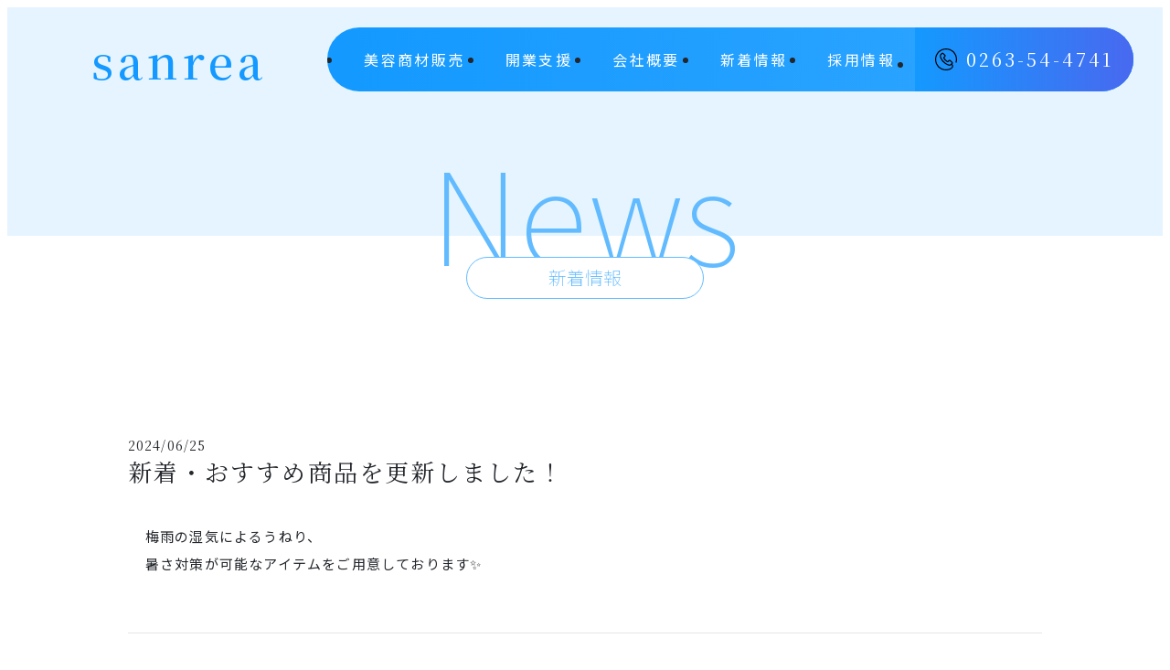

--- FILE ---
content_type: text/html; charset=UTF-8
request_url: https://san-rea.com/2024/06/25/1403/
body_size: 31080
content:
<!DOCTYPE html>
<html lang="ja">
<head><meta charset="UTF-8">
<meta name="viewport" content="width=device-width,initial-scale=1.0">
<meta name='robots' content='index, follow, max-image-preview:large, max-snippet:-1, max-video-preview:-1' />

	<!-- This site is optimized with the Yoast SEO plugin v26.7 - https://yoast.com/wordpress/plugins/seo/ -->
	<title>新着・おすすめ商品を更新しました！ - sanrea</title>
	<link rel="canonical" href="https://san-rea.com/2024/06/25/1403/" />
	<meta property="og:locale" content="ja_JP" />
	<meta property="og:type" content="article" />
	<meta property="og:title" content="新着・おすすめ商品を更新しました！ - sanrea" />
	<meta property="og:description" content="梅雨の湿気によるうねり、暑さ対策が可能なアイテムをご用意しております✨" />
	<meta property="og:url" content="https://san-rea.com/2024/06/25/1403/" />
	<meta property="og:site_name" content="sanrea" />
	<meta property="article:published_time" content="2024-06-25T05:42:49+00:00" />
	<meta property="article:modified_time" content="2024-06-25T05:42:51+00:00" />
	<meta name="author" content="ウェブサイト編集者" />
	<meta name="twitter:card" content="summary_large_image" />
	<meta name="twitter:label1" content="執筆者" />
	<meta name="twitter:data1" content="ウェブサイト編集者" />
	<meta name="twitter:label2" content="推定読み取り時間" />
	<meta name="twitter:data2" content="1分" />
	<script type="application/ld+json" class="yoast-schema-graph">{"@context":"https://schema.org","@graph":[{"@type":"Article","@id":"https://san-rea.com/2024/06/25/1403/#article","isPartOf":{"@id":"https://san-rea.com/2024/06/25/1403/"},"author":{"name":"ウェブサイト編集者","@id":"https://san-rea.com/#/schema/person/8348d01957db8be4a8b23c0173646970"},"headline":"新着・おすすめ商品を更新しました！","datePublished":"2024-06-25T05:42:49+00:00","dateModified":"2024-06-25T05:42:51+00:00","mainEntityOfPage":{"@id":"https://san-rea.com/2024/06/25/1403/"},"wordCount":0,"articleSection":["お知らせ"],"inLanguage":"ja"},{"@type":"WebPage","@id":"https://san-rea.com/2024/06/25/1403/","url":"https://san-rea.com/2024/06/25/1403/","name":"新着・おすすめ商品を更新しました！ - sanrea","isPartOf":{"@id":"https://san-rea.com/#website"},"datePublished":"2024-06-25T05:42:49+00:00","dateModified":"2024-06-25T05:42:51+00:00","author":{"@id":"https://san-rea.com/#/schema/person/8348d01957db8be4a8b23c0173646970"},"breadcrumb":{"@id":"https://san-rea.com/2024/06/25/1403/#breadcrumb"},"inLanguage":"ja","potentialAction":[{"@type":"ReadAction","target":["https://san-rea.com/2024/06/25/1403/"]}]},{"@type":"BreadcrumbList","@id":"https://san-rea.com/2024/06/25/1403/#breadcrumb","itemListElement":[{"@type":"ListItem","position":1,"name":"ホーム","item":"https://san-rea.com/"},{"@type":"ListItem","position":2,"name":"新着情報","item":"http://san-rea.com/news/"},{"@type":"ListItem","position":3,"name":"新着・おすすめ商品を更新しました！"}]},{"@type":"WebSite","@id":"https://san-rea.com/#website","url":"https://san-rea.com/","name":"sanrea","description":"","potentialAction":[{"@type":"SearchAction","target":{"@type":"EntryPoint","urlTemplate":"https://san-rea.com/?s={search_term_string}"},"query-input":{"@type":"PropertyValueSpecification","valueRequired":true,"valueName":"search_term_string"}}],"inLanguage":"ja"},{"@type":"Person","@id":"https://san-rea.com/#/schema/person/8348d01957db8be4a8b23c0173646970","name":"ウェブサイト編集者","image":{"@type":"ImageObject","inLanguage":"ja","@id":"https://san-rea.com/#/schema/person/image/","url":"https://secure.gravatar.com/avatar/ecb8a43e6db64c1df450472b4bb59e17519d3ae3d986d4d30c8d263f54c5187a?s=96&d=mm&r=g","contentUrl":"https://secure.gravatar.com/avatar/ecb8a43e6db64c1df450472b4bb59e17519d3ae3d986d4d30c8d263f54c5187a?s=96&d=mm&r=g","caption":"ウェブサイト編集者"},"url":"https://san-rea.com/author/authorsanrea/"}]}</script>
	<!-- / Yoast SEO plugin. -->


<link rel="icon" type="image/vnd.microsoft.icon" href="https://san-rea.com/wp-content/themes/sanrea_v2/favicon.ico">
<script>
  (function(i,s,o,g,r,a,m){i['GoogleAnalyticsObject']=r;i[r]=i[r]||function(){
  (i[r].q=i[r].q||[]).push(arguments)},i[r].l=1*new Date();a=s.createElement(o),
  m=s.getElementsByTagName(o)[0];a.async=1;a.src=g;m.parentNode.insertBefore(a,m)
  })(window,document,'script','//www.google-analytics.com/analytics.js','ga');

  ga('create', 'UA-64701817-1', 'auto');
  ga('send', 'pageview');

</script>
<link rel="alternate" title="oEmbed (JSON)" type="application/json+oembed" href="https://san-rea.com/wp-json/oembed/1.0/embed?url=https%3A%2F%2Fsan-rea.com%2F2024%2F06%2F25%2F1403%2F" />
<link rel="alternate" title="oEmbed (XML)" type="text/xml+oembed" href="https://san-rea.com/wp-json/oembed/1.0/embed?url=https%3A%2F%2Fsan-rea.com%2F2024%2F06%2F25%2F1403%2F&#038;format=xml" />
<link rel="preconnect" href="https://fonts.gstatic.com">
<link href="https://fonts.googleapis.com/css2?family=Noto+Sans+JP:wght@100;400;500;700&family=Noto+Serif+JP:wght@400;500;700&family=Zen+Kurenaido&display=swap" rel="stylesheet">
<style id='wp-img-auto-sizes-contain-inline-css' type='text/css'>
img:is([sizes=auto i],[sizes^="auto," i]){contain-intrinsic-size:3000px 1500px}
/*# sourceURL=wp-img-auto-sizes-contain-inline-css */
</style>
<style id='wp-block-library-inline-css' type='text/css'>
:root{--wp-block-synced-color:#7a00df;--wp-block-synced-color--rgb:122,0,223;--wp-bound-block-color:var(--wp-block-synced-color);--wp-editor-canvas-background:#ddd;--wp-admin-theme-color:#007cba;--wp-admin-theme-color--rgb:0,124,186;--wp-admin-theme-color-darker-10:#006ba1;--wp-admin-theme-color-darker-10--rgb:0,107,160.5;--wp-admin-theme-color-darker-20:#005a87;--wp-admin-theme-color-darker-20--rgb:0,90,135;--wp-admin-border-width-focus:2px}@media (min-resolution:192dpi){:root{--wp-admin-border-width-focus:1.5px}}.wp-element-button{cursor:pointer}:root .has-very-light-gray-background-color{background-color:#eee}:root .has-very-dark-gray-background-color{background-color:#313131}:root .has-very-light-gray-color{color:#eee}:root .has-very-dark-gray-color{color:#313131}:root .has-vivid-green-cyan-to-vivid-cyan-blue-gradient-background{background:linear-gradient(135deg,#00d084,#0693e3)}:root .has-purple-crush-gradient-background{background:linear-gradient(135deg,#34e2e4,#4721fb 50%,#ab1dfe)}:root .has-hazy-dawn-gradient-background{background:linear-gradient(135deg,#faaca8,#dad0ec)}:root .has-subdued-olive-gradient-background{background:linear-gradient(135deg,#fafae1,#67a671)}:root .has-atomic-cream-gradient-background{background:linear-gradient(135deg,#fdd79a,#004a59)}:root .has-nightshade-gradient-background{background:linear-gradient(135deg,#330968,#31cdcf)}:root .has-midnight-gradient-background{background:linear-gradient(135deg,#020381,#2874fc)}:root{--wp--preset--font-size--normal:16px;--wp--preset--font-size--huge:42px}.has-regular-font-size{font-size:1em}.has-larger-font-size{font-size:2.625em}.has-normal-font-size{font-size:var(--wp--preset--font-size--normal)}.has-huge-font-size{font-size:var(--wp--preset--font-size--huge)}.has-text-align-center{text-align:center}.has-text-align-left{text-align:left}.has-text-align-right{text-align:right}.has-fit-text{white-space:nowrap!important}#end-resizable-editor-section{display:none}.aligncenter{clear:both}.items-justified-left{justify-content:flex-start}.items-justified-center{justify-content:center}.items-justified-right{justify-content:flex-end}.items-justified-space-between{justify-content:space-between}.screen-reader-text{border:0;clip-path:inset(50%);height:1px;margin:-1px;overflow:hidden;padding:0;position:absolute;width:1px;word-wrap:normal!important}.screen-reader-text:focus{background-color:#ddd;clip-path:none;color:#444;display:block;font-size:1em;height:auto;left:5px;line-height:normal;padding:15px 23px 14px;text-decoration:none;top:5px;width:auto;z-index:100000}html :where(.has-border-color){border-style:solid}html :where([style*=border-top-color]){border-top-style:solid}html :where([style*=border-right-color]){border-right-style:solid}html :where([style*=border-bottom-color]){border-bottom-style:solid}html :where([style*=border-left-color]){border-left-style:solid}html :where([style*=border-width]){border-style:solid}html :where([style*=border-top-width]){border-top-style:solid}html :where([style*=border-right-width]){border-right-style:solid}html :where([style*=border-bottom-width]){border-bottom-style:solid}html :where([style*=border-left-width]){border-left-style:solid}html :where(img[class*=wp-image-]){height:auto;max-width:100%}:where(figure){margin:0 0 1em}html :where(.is-position-sticky){--wp-admin--admin-bar--position-offset:var(--wp-admin--admin-bar--height,0px)}@media screen and (max-width:600px){html :where(.is-position-sticky){--wp-admin--admin-bar--position-offset:0px}}

/*# sourceURL=wp-block-library-inline-css */
</style><style id='global-styles-inline-css' type='text/css'>
:root{--wp--preset--aspect-ratio--square: 1;--wp--preset--aspect-ratio--4-3: 4/3;--wp--preset--aspect-ratio--3-4: 3/4;--wp--preset--aspect-ratio--3-2: 3/2;--wp--preset--aspect-ratio--2-3: 2/3;--wp--preset--aspect-ratio--16-9: 16/9;--wp--preset--aspect-ratio--9-16: 9/16;--wp--preset--color--black: #000000;--wp--preset--color--cyan-bluish-gray: #abb8c3;--wp--preset--color--white: #ffffff;--wp--preset--color--pale-pink: #f78da7;--wp--preset--color--vivid-red: #cf2e2e;--wp--preset--color--luminous-vivid-orange: #ff6900;--wp--preset--color--luminous-vivid-amber: #fcb900;--wp--preset--color--light-green-cyan: #7bdcb5;--wp--preset--color--vivid-green-cyan: #00d084;--wp--preset--color--pale-cyan-blue: #8ed1fc;--wp--preset--color--vivid-cyan-blue: #0693e3;--wp--preset--color--vivid-purple: #9b51e0;--wp--preset--gradient--vivid-cyan-blue-to-vivid-purple: linear-gradient(135deg,rgb(6,147,227) 0%,rgb(155,81,224) 100%);--wp--preset--gradient--light-green-cyan-to-vivid-green-cyan: linear-gradient(135deg,rgb(122,220,180) 0%,rgb(0,208,130) 100%);--wp--preset--gradient--luminous-vivid-amber-to-luminous-vivid-orange: linear-gradient(135deg,rgb(252,185,0) 0%,rgb(255,105,0) 100%);--wp--preset--gradient--luminous-vivid-orange-to-vivid-red: linear-gradient(135deg,rgb(255,105,0) 0%,rgb(207,46,46) 100%);--wp--preset--gradient--very-light-gray-to-cyan-bluish-gray: linear-gradient(135deg,rgb(238,238,238) 0%,rgb(169,184,195) 100%);--wp--preset--gradient--cool-to-warm-spectrum: linear-gradient(135deg,rgb(74,234,220) 0%,rgb(151,120,209) 20%,rgb(207,42,186) 40%,rgb(238,44,130) 60%,rgb(251,105,98) 80%,rgb(254,248,76) 100%);--wp--preset--gradient--blush-light-purple: linear-gradient(135deg,rgb(255,206,236) 0%,rgb(152,150,240) 100%);--wp--preset--gradient--blush-bordeaux: linear-gradient(135deg,rgb(254,205,165) 0%,rgb(254,45,45) 50%,rgb(107,0,62) 100%);--wp--preset--gradient--luminous-dusk: linear-gradient(135deg,rgb(255,203,112) 0%,rgb(199,81,192) 50%,rgb(65,88,208) 100%);--wp--preset--gradient--pale-ocean: linear-gradient(135deg,rgb(255,245,203) 0%,rgb(182,227,212) 50%,rgb(51,167,181) 100%);--wp--preset--gradient--electric-grass: linear-gradient(135deg,rgb(202,248,128) 0%,rgb(113,206,126) 100%);--wp--preset--gradient--midnight: linear-gradient(135deg,rgb(2,3,129) 0%,rgb(40,116,252) 100%);--wp--preset--font-size--small: 13px;--wp--preset--font-size--medium: 20px;--wp--preset--font-size--large: 36px;--wp--preset--font-size--x-large: 42px;--wp--preset--spacing--20: 0.44rem;--wp--preset--spacing--30: 0.67rem;--wp--preset--spacing--40: 1rem;--wp--preset--spacing--50: 1.5rem;--wp--preset--spacing--60: 2.25rem;--wp--preset--spacing--70: 3.38rem;--wp--preset--spacing--80: 5.06rem;--wp--preset--shadow--natural: 6px 6px 9px rgba(0, 0, 0, 0.2);--wp--preset--shadow--deep: 12px 12px 50px rgba(0, 0, 0, 0.4);--wp--preset--shadow--sharp: 6px 6px 0px rgba(0, 0, 0, 0.2);--wp--preset--shadow--outlined: 6px 6px 0px -3px rgb(255, 255, 255), 6px 6px rgb(0, 0, 0);--wp--preset--shadow--crisp: 6px 6px 0px rgb(0, 0, 0);}:where(.is-layout-flex){gap: 0.5em;}:where(.is-layout-grid){gap: 0.5em;}body .is-layout-flex{display: flex;}.is-layout-flex{flex-wrap: wrap;align-items: center;}.is-layout-flex > :is(*, div){margin: 0;}body .is-layout-grid{display: grid;}.is-layout-grid > :is(*, div){margin: 0;}:where(.wp-block-columns.is-layout-flex){gap: 2em;}:where(.wp-block-columns.is-layout-grid){gap: 2em;}:where(.wp-block-post-template.is-layout-flex){gap: 1.25em;}:where(.wp-block-post-template.is-layout-grid){gap: 1.25em;}.has-black-color{color: var(--wp--preset--color--black) !important;}.has-cyan-bluish-gray-color{color: var(--wp--preset--color--cyan-bluish-gray) !important;}.has-white-color{color: var(--wp--preset--color--white) !important;}.has-pale-pink-color{color: var(--wp--preset--color--pale-pink) !important;}.has-vivid-red-color{color: var(--wp--preset--color--vivid-red) !important;}.has-luminous-vivid-orange-color{color: var(--wp--preset--color--luminous-vivid-orange) !important;}.has-luminous-vivid-amber-color{color: var(--wp--preset--color--luminous-vivid-amber) !important;}.has-light-green-cyan-color{color: var(--wp--preset--color--light-green-cyan) !important;}.has-vivid-green-cyan-color{color: var(--wp--preset--color--vivid-green-cyan) !important;}.has-pale-cyan-blue-color{color: var(--wp--preset--color--pale-cyan-blue) !important;}.has-vivid-cyan-blue-color{color: var(--wp--preset--color--vivid-cyan-blue) !important;}.has-vivid-purple-color{color: var(--wp--preset--color--vivid-purple) !important;}.has-black-background-color{background-color: var(--wp--preset--color--black) !important;}.has-cyan-bluish-gray-background-color{background-color: var(--wp--preset--color--cyan-bluish-gray) !important;}.has-white-background-color{background-color: var(--wp--preset--color--white) !important;}.has-pale-pink-background-color{background-color: var(--wp--preset--color--pale-pink) !important;}.has-vivid-red-background-color{background-color: var(--wp--preset--color--vivid-red) !important;}.has-luminous-vivid-orange-background-color{background-color: var(--wp--preset--color--luminous-vivid-orange) !important;}.has-luminous-vivid-amber-background-color{background-color: var(--wp--preset--color--luminous-vivid-amber) !important;}.has-light-green-cyan-background-color{background-color: var(--wp--preset--color--light-green-cyan) !important;}.has-vivid-green-cyan-background-color{background-color: var(--wp--preset--color--vivid-green-cyan) !important;}.has-pale-cyan-blue-background-color{background-color: var(--wp--preset--color--pale-cyan-blue) !important;}.has-vivid-cyan-blue-background-color{background-color: var(--wp--preset--color--vivid-cyan-blue) !important;}.has-vivid-purple-background-color{background-color: var(--wp--preset--color--vivid-purple) !important;}.has-black-border-color{border-color: var(--wp--preset--color--black) !important;}.has-cyan-bluish-gray-border-color{border-color: var(--wp--preset--color--cyan-bluish-gray) !important;}.has-white-border-color{border-color: var(--wp--preset--color--white) !important;}.has-pale-pink-border-color{border-color: var(--wp--preset--color--pale-pink) !important;}.has-vivid-red-border-color{border-color: var(--wp--preset--color--vivid-red) !important;}.has-luminous-vivid-orange-border-color{border-color: var(--wp--preset--color--luminous-vivid-orange) !important;}.has-luminous-vivid-amber-border-color{border-color: var(--wp--preset--color--luminous-vivid-amber) !important;}.has-light-green-cyan-border-color{border-color: var(--wp--preset--color--light-green-cyan) !important;}.has-vivid-green-cyan-border-color{border-color: var(--wp--preset--color--vivid-green-cyan) !important;}.has-pale-cyan-blue-border-color{border-color: var(--wp--preset--color--pale-cyan-blue) !important;}.has-vivid-cyan-blue-border-color{border-color: var(--wp--preset--color--vivid-cyan-blue) !important;}.has-vivid-purple-border-color{border-color: var(--wp--preset--color--vivid-purple) !important;}.has-vivid-cyan-blue-to-vivid-purple-gradient-background{background: var(--wp--preset--gradient--vivid-cyan-blue-to-vivid-purple) !important;}.has-light-green-cyan-to-vivid-green-cyan-gradient-background{background: var(--wp--preset--gradient--light-green-cyan-to-vivid-green-cyan) !important;}.has-luminous-vivid-amber-to-luminous-vivid-orange-gradient-background{background: var(--wp--preset--gradient--luminous-vivid-amber-to-luminous-vivid-orange) !important;}.has-luminous-vivid-orange-to-vivid-red-gradient-background{background: var(--wp--preset--gradient--luminous-vivid-orange-to-vivid-red) !important;}.has-very-light-gray-to-cyan-bluish-gray-gradient-background{background: var(--wp--preset--gradient--very-light-gray-to-cyan-bluish-gray) !important;}.has-cool-to-warm-spectrum-gradient-background{background: var(--wp--preset--gradient--cool-to-warm-spectrum) !important;}.has-blush-light-purple-gradient-background{background: var(--wp--preset--gradient--blush-light-purple) !important;}.has-blush-bordeaux-gradient-background{background: var(--wp--preset--gradient--blush-bordeaux) !important;}.has-luminous-dusk-gradient-background{background: var(--wp--preset--gradient--luminous-dusk) !important;}.has-pale-ocean-gradient-background{background: var(--wp--preset--gradient--pale-ocean) !important;}.has-electric-grass-gradient-background{background: var(--wp--preset--gradient--electric-grass) !important;}.has-midnight-gradient-background{background: var(--wp--preset--gradient--midnight) !important;}.has-small-font-size{font-size: var(--wp--preset--font-size--small) !important;}.has-medium-font-size{font-size: var(--wp--preset--font-size--medium) !important;}.has-large-font-size{font-size: var(--wp--preset--font-size--large) !important;}.has-x-large-font-size{font-size: var(--wp--preset--font-size--x-large) !important;}
/*# sourceURL=global-styles-inline-css */
</style>

<style id='classic-theme-styles-inline-css' type='text/css'>
/*! This file is auto-generated */
.wp-block-button__link{color:#fff;background-color:#32373c;border-radius:9999px;box-shadow:none;text-decoration:none;padding:calc(.667em + 2px) calc(1.333em + 2px);font-size:1.125em}.wp-block-file__button{background:#32373c;color:#fff;text-decoration:none}
/*# sourceURL=/wp-includes/css/classic-themes.min.css */
</style>
<link rel='stylesheet' id='sanrea-custom-blocks-editor-style-css' href='https://san-rea.com/wp-content/plugins/sanrea-custom-blocks/dist/editor.css?ver=d01adf45ebc20ba41cc4808ad4ee3c97' type='text/css' media='all' />
<link rel='stylesheet' id='sanrea-vendor-css' href='https://san-rea.com/wp-content/themes/sanrea_v2/vendor.css?ver=1742126363' type='text/css' media='all' />
<link rel='stylesheet' id='sanrea-main-css' href='https://san-rea.com/wp-content/themes/sanrea_v2/main.css?ver=1742126362' type='text/css' media='all' />
<link rel='stylesheet' id='wp-block-paragraph-css' href='https://san-rea.com/wp-includes/blocks/paragraph/style.min.css?ver=6028f19a2794f056ee1d14f5455ce18a' type='text/css' media='all' />
<link rel="https://api.w.org/" href="https://san-rea.com/wp-json/" /><link rel="alternate" title="JSON" type="application/json" href="https://san-rea.com/wp-json/wp/v2/posts/1403" /><link rel='shortlink' href='https://san-rea.com/?p=1403' />
</head>
<body>
<header class="Header">
  <div class="Header-Inner">
    <div class="Header-Row">
      <div class="Header-Brand">
        <div class="Brand">
          <a
            class="Brand-Link"
            href="https://san-rea.com/"
          >
            sanrea          </a>
        </div>
      </div>
      <div class="Header-Navigation">
        <nav class="Navigation">
          <div class="Navigation-Inner">
            <div
              class="Navigation-Toggler"
            >
              <button
                class="Toggler"
                aria-label="メニューを開く"
              >
                <span class="Toggler-Icon">
                  <i class="Toggler-Icon_Line"></i>
                  <i class="Toggler-Icon_Line"></i>
                  <i class="Toggler-Icon_Line"></i>
                </span>
                <span class="Toggler-Text">MENU</span>
              </button>
            </div>
            <div class="Navigation-Content">
              <ul id="GlobalNavigation" class="Navigation-Items"><li id="menu-item-41" class="menu-item menu-item-type-post_type_archive menu-item-object-maker menu-item-41"><a href="https://san-rea.com/maker/">美容商材販売</a></li>
<li id="menu-item-109" class="menu-item menu-item-type-post_type menu-item-object-page menu-item-109"><a href="https://san-rea.com/opening-support/">開業支援</a></li>
<li id="menu-item-21" class="menu-item menu-item-type-post_type menu-item-object-page menu-item-21"><a href="https://san-rea.com/company-profile/">会社概要</a></li>
<li id="menu-item-29" class="menu-item menu-item-type-post_type menu-item-object-page current_page_parent menu-item-29"><a href="https://san-rea.com/news/">新着情報</a></li>
<li id="menu-item-37" class="menu-item menu-item-type-post_type menu-item-object-page menu-item-37"><a href="https://san-rea.com/employment/">採用情報</a></li>
<li class="Navigation-Item_Tel"><a href="tel:0263-54-4741"><svg xmlns="http://www.w3.org/2000/svg" width="24" height="24" viewBox="0 0 24 24"><g id="グループ_183" data-name="グループ 183" transform="translate(0 43.5)"><path id="パス_150" data-name="パス 150" d="M20.55-40.05A12.412,12.412,0,0,0,12-43.5a12.412,12.412,0,0,0-8.55,3.45A12.412,12.412,0,0,0,0-31.5a12.412,12.412,0,0,0,3.45,8.55A12.412,12.412,0,0,0,12-19.5a10.457,10.457,0,0,0,4.95-1.05,5.689,5.689,0,0,0,2.55-2.4,3.052,3.052,0,0,0-.75-3.45h0a1.561,1.561,0,0,0,0-2.4L17.1-30.6a1.7,1.7,0,0,0-1.2-.45,1.7,1.7,0,0,0-1.2.45l-.9.9h-.15a.524.524,0,0,0-.3-.15,11.277,11.277,0,0,1-2.4-2.25,3.763,3.763,0,0,1-.75-1.2,1.171,1.171,0,0,1,.6-.6c0-.15.15-.15.3-.3a1.825,1.825,0,0,0,0-2.4l-.9-.9c-.15,0-.15-.15-.3-.3s-.45-.3-.6-.45a1.364,1.364,0,0,0-1.2-.6,1.549,1.549,0,0,0-1.2.6h0L5.85-37.2a2.665,2.665,0,0,0-.6,1.5,5.848,5.848,0,0,0,.3,2.4,23.761,23.761,0,0,0,2.4,4.05A15.448,15.448,0,0,0,12.9-25.5a7.092,7.092,0,0,0,2.85.9h.15a2.64,2.64,0,0,0,1.95-.9H18a1.857,1.857,0,0,1,.45,2.1c-.6,1.35-2.85,2.7-6.45,2.7A10.755,10.755,0,0,1,1.2-31.5,10.755,10.755,0,0,1,12-42.3,10.755,10.755,0,0,1,22.8-31.5a8.733,8.733,0,0,1-.45,2.85.825.825,0,0,0,.45.75.573.573,0,0,0,.75-.45A11.419,11.419,0,0,0,24-31.5,12.412,12.412,0,0,0,20.55-40.05Zm-3.6,13.8a1.362,1.362,0,0,1-1.05.45h-.15a11.241,11.241,0,0,1-2.4-.75,14.452,14.452,0,0,1-4.5-3.6,11.237,11.237,0,0,1-2.1-3.6,5.186,5.186,0,0,1-.45-1.8,1.711,1.711,0,0,1,.45-.9L7.8-37.5c.15,0,.15-.15.3-.15s.3.15.45.15h0c.15.15.3.45.45.6s.3.15.3.3l.9.9a.312.312,0,0,1,0,.6l-.3.3-.75.75h0c-.45.45-.3.75-.15.9H9a6.68,6.68,0,0,0,.9,1.8h0a15.121,15.121,0,0,0,2.85,2.55c.15,0,.3.15.45.15a.524.524,0,0,0,.3.15h0a.551.551,0,0,0,.45.15c.15,0,.3-.15.6-.3L15.6-29.7c0-.15.15-.15.3-.15s.3,0,.3.15h0L18-28.05c.15.3.15.45-.15.75h0c0,.15-.15.3-.3.45S17.1-26.55,16.95-26.25Z" fill-rule="evenodd"/></g></svg>0263-54-4741</a></li></ul>            </div>
          </div>
        </nav>
      </div>
    </div>
  </div>
</header><main class="Main">
  <header class="Heading">
    <div class="Heading-Inner">
      <div class="Heading-Content">
        <div class="Heading-Content_Label">News</div>
        <h2 class="Heading-Content_Heading">新着情報</h2>
      </div>
    </div>
  </header>
    <article class="Post">
    <div class="Post-Inner">
      <header class="Post-Header">
        <time
          class="Post-Header_Date"
          datetime="2024-06-25T14:42:49+09:00"
        >2024/06/25</time>
        <h1 class="Post-Header_Heading">新着・おすすめ商品を更新しました！</h1>
      </header>
      <div class="Post-Content">
        
<p>梅雨の湿気によるうねり、<br>暑さ対策が可能なアイテムをご用意しております✨</p>
      </div>
      <footer class="Post-Footer">
        <nav class="Post-Footer_Nav">
          <div class="Post-Footer_Prev">
                        <a
              class="Post-Footer_Prev--link"
              href="https://san-rea.com/2024/05/14/1384/"
            >Previous</a>
                      </div>
          <div class="Post-Footer_Back">
            <a
              class="Post-Footer_Back--link Button-More"
              href="https://san-rea.com/news/"
            >
              <span class="Button-More_Text">一覧へ戻る</span>
            </a>
          </div>
          <div class="Post-Footer_Next">
                        <a
              class="Post-Footer_Next--link"
              href="https://san-rea.com/2024/07/16/1411/"
            >Next</a>
                      </div>
        </nav>
      </footer>
    </div>
  </article>
  </main>
<aside class="Information">
  <div class="Information-Inner">
    <div class="Information-Row">
      <div class="Information-Brand">
        <a
          class="Information-Brand_Link"
          href="https://san-rea.com/"
        >sanrea</a>
      </div>
      <div class="Information-Access">
        <address class="Information-Access_Address">
          〒399-0702 長野県塩尻市広丘野村2012（第二駐車場有り）
        </address>
        <div class="Information-Access_Label">
          <span class="Information-Access_Label--text">お問い合わせ / 資料請求</span>
        </div>
        <div class="Information-Access_Tel">
          <a
            class="Information-Access_Tel--link"
            href="tel:0263-54-4741"
          >0263-54-4741</a>
        </div>
      </div>
      <div class="Information-Tagline">
        <div class="Information-Tagline_Text">
          <p>
            株式会社サンレアは、<br>
            長野県を中心に<br>
            お客様に密着した<br>
            サポートをしていきます。
          </p>
        </div>
        <figure
          class="Information-Tagline_Media"
        >
          <img
            src="https://san-rea.com/wp-content/themes/sanrea_v2/Components/Information/pref.png"
            srcset="https://san-rea.com/wp-content/themes/sanrea_v2/Components/Information/pref@2x.png 2x"
            alt=""
            width="202"
            height="408"
          >
        </figure>
      </div>
    </div>
  </div>
</aside>
<footer class="Footer">
  <div class="Footer-Inner">
    <div class="Footer-Row">
      <nav class="Footer-Menu">
        <ul id="FooterNavigation" class="Footer-Menu_Items"><li id="menu-item-110" class="menu-item menu-item-type-custom menu-item-object-custom menu-item-has-children menu-item-110"><a href="#">サービス紹介</a>
<ul class="sub-menu">
	<li id="menu-item-111" class="menu-item menu-item-type-post_type menu-item-object-page menu-item-111"><a href="https://san-rea.com/opening-support/">開業支援</a></li>
	<li id="menu-item-112" class="menu-item menu-item-type-post_type_archive menu-item-object-maker menu-item-112"><a href="https://san-rea.com/maker/">美容商材販売</a></li>
</ul>
</li>
<li id="menu-item-22" class="menu-item menu-item-type-post_type menu-item-object-page menu-item-has-children menu-item-22"><a href="https://san-rea.com/company-profile/">会社概要</a>
<ul class="sub-menu">
	<li id="menu-item-138" class="menu-item menu-item-type-custom menu-item-object-custom menu-item-138"><a href="http://san-rea.com/company-profile/#concept">コンセプト</a></li>
	<li id="menu-item-139" class="menu-item menu-item-type-custom menu-item-object-custom menu-item-139"><a href="http://san-rea.com/company-profile/#greeting">ごあいさつ</a></li>
	<li id="menu-item-140" class="menu-item menu-item-type-custom menu-item-object-custom menu-item-140"><a href="http://san-rea.com/company-profile/#idea">私たちの想い</a></li>
	<li id="menu-item-141" class="menu-item menu-item-type-custom menu-item-object-custom menu-item-141"><a href="http://san-rea.com/company-profile/#summary">概要</a></li>
	<li id="menu-item-142" class="menu-item menu-item-type-custom menu-item-object-custom menu-item-142"><a href="http://san-rea.com/company-profile/#access">アクセスマップ</a></li>
</ul>
</li>
<li id="menu-item-27" class="menu-item menu-item-type-post_type menu-item-object-page current_page_parent menu-item-has-children menu-item-27"><a href="https://san-rea.com/news/">新着情報</a>
<ul class="sub-menu">
	<li id="menu-item-154" class="menu-item menu-item-type-post_type menu-item-object-page current_page_parent menu-item-154"><a href="https://san-rea.com/news/">新着一覧</a></li>
</ul>
</li>
<li id="menu-item-113" class="menu-item menu-item-type-post_type menu-item-object-page menu-item-has-children menu-item-113"><a href="https://san-rea.com/employment/">採用情報</a>
<ul class="sub-menu">
	<li id="menu-item-114" class="menu-item menu-item-type-post_type menu-item-object-page menu-item-114"><a href="https://san-rea.com/employment/">募集要項</a></li>
</ul>
</li>
<li id="menu-item-147" class="menu-item menu-item-type-post_type_archive menu-item-object-products menu-item-has-children menu-item-147"><a href="https://san-rea.com/products/">商品紹介</a>
<ul class="sub-menu">
	<li id="menu-item-150" class="menu-item menu-item-type-taxonomy menu-item-object-kinds menu-item-150"><a href="https://san-rea.com/kinds/recent/">新着商品</a></li>
	<li id="menu-item-149" class="menu-item menu-item-type-taxonomy menu-item-object-kinds menu-item-149"><a href="https://san-rea.com/kinds/featured/">おすすめ商品</a></li>
</ul>
</li>
</ul>      </nav>
      <div class="Footer-Information">
        <div class="Footer-Information_Label">お問い合わせ/資料請求</div>
        <div class="Footer-Information_Tel">
          <a
            class="Footer-Information_Tel--link"
            href="tel:0263-54-4741"
          >0263-54-4741</a>
        </div>
        <div class="Footer-Information_Label">FAX</div>
        <div class="Footer-Information_Fax">
          <a
            class="Footer-Information_Fax--link"
            href="tel:0263-54-4267"
          >0263-54-4267</a>
        </div>
      </div>
    </div>
    <div class="Footer-Copyright">
      <small class="Footer-Copyright_Text">&copy; 2012 <a href="https://san-rea.com/">sanrea</a></small>
    </div>
  </div>
</footer>
<script type="speculationrules">
{"prefetch":[{"source":"document","where":{"and":[{"href_matches":"/*"},{"not":{"href_matches":["/wp-*.php","/wp-admin/*","/wp-content/uploads/*","/wp-content/*","/wp-content/plugins/*","/wp-content/themes/sanrea_v2/*","/*\\?(.+)"]}},{"not":{"selector_matches":"a[rel~=\"nofollow\"]"}},{"not":{"selector_matches":".no-prefetch, .no-prefetch a"}}]},"eagerness":"conservative"}]}
</script>
<script type="text/javascript" src="https://san-rea.com/wp-content/themes/sanrea_v2/vendor.js?ver=1742126363" id="sanrea-vendor-js"></script>
<script type="text/javascript" src="https://san-rea.com/wp-content/themes/sanrea_v2/main.js?ver=1742126362" id="sanrea-main-js"></script>
</body>
</html>

--- FILE ---
content_type: text/css
request_url: https://san-rea.com/wp-content/plugins/sanrea-custom-blocks/dist/editor.css?ver=d01adf45ebc20ba41cc4808ad4ee3c97
body_size: 14648
content:
.KaLIDT1jxRhQCV3c4VPo{margin:3.125em 0}.rFlKTgB5XjXiih7gtNIO{display:flex;justify-content:center}.wJCv9nPwrHyA4nnp3uJA{-ms-grid-column-align:center;justify-self:center}
.uBob3zRhb032gqln3aHw{margin:6.25em 0}.uSPr787RPGm9NG7JlU_H{font-family:"Noto Serif JP",Noto Serif JP,serif;font-size:4.375em;font-weight:200;letter-spacing:.1em;text-align:center}.imzHyzda7xlM2aT4DQ8Q{font-size:0.875em;font-weight:300;letter-spacing:.15em;margin:0;text-align:center}
.mUYkBQqkNPUVnifWag2Q{margin:1.875em 0}.uWUDNupivnQ3VR8OXrKF{margin:0 auto}.YysJmvcAHjkTVYlWTpFK{font-family:"Noto Serif JP",Noto Serif JP,serif;font-size:0.875em;font-weight:300;letter-spacing:.08em;line-height:2.1428571429}
.ImpIR8toD_hxLXQd1FVn{margin:6.25em 0}.uR2eobaiWNA5MNyS1BOZ{align-items:center;display:flex;justify-content:center}.SYzb7dMFYGiCpeVlKOMs{align-items:center;background-color:var(--theme-color2);border-radius:1.15em;color:#fff;font-size:1.25em;font-weight:100;display:flex;height:2.3em;justify-content:center;letter-spacing:.1em;margin:0;min-width:7.5em}.NhPuhIwRo7OGBbqKiomc{background-color:var(--theme-color3);margin:-1.4375em 0 0;padding:5.3125em}.abWs9ShFTyn11pfSgqX4{display:flex;flex-wrap:wrap;margin:-1.0625em}.abWs9ShFTyn11pfSgqX4 [class*=wp-block-image]{margin:0;padding:1.0625em;position:relative;width:33.3333333333%}.abWs9ShFTyn11pfSgqX4 [class*=wp-block-image] img{width:100%}.abWs9ShFTyn11pfSgqX4 [class*=wp-block-image] figcaption{font-family:"Noto Serif JP",Noto Serif JP,serif;font-size:0.875em;letter-spacing:.08em;margin:1.0714285714em 0 0;text-align:center}
.le8zlMLZD5_81epnNikN{margin:1.875em 0;padding:1.25em 0 0;position:relative}.le8zlMLZD5_81epnNikN::before{background-color:currentColor;content:"";display:block;height:1px;left:0;position:absolute;top:0;width:1.25em}.SW1yePlkm_da2eJMSPGS{font-family:"Noto Serif JP",Noto Serif JP,serif;font-size:2em;font-weight:500;letter-spacing:.15em}.TzeQ93BrA7pYE5fMWdvL{font-family:"Noto Serif JP",Noto Serif JP,serif;font-size:1.125em;font-weight:500;letter-spacing:.15em}
.M3Vho0t8O8UQlXwtPgql{margin:6.25em -12.1875em}@media only screen and (max-width: 1500px){.M3Vho0t8O8UQlXwtPgql{margin:6.25em 0}}@media screen and (max-width: 768px){.M3Vho0t8O8UQlXwtPgql{margin:3.125em 0}}.FkTtn4DGDKZwcrUtcoBA{color:var(--theme-color);font-size:5.625em;font-weight:100;margin:0;position:relative;text-align:center;z-index:10}@media screen and (max-width: 768px){.FkTtn4DGDKZwcrUtcoBA{font-size:2.5em}}._3ZGn_gjt3eVuSPeBzLWw{border-radius:0.4444444444em;font-size:5.625em;margin-top:-0.5em;overflow:hidden;position:relative}@media screen and (max-width: 768px){._3ZGn_gjt3eVuSPeBzLWw{font-size:2.5em}}@media screen and (max-width: 576px){._3ZGn_gjt3eVuSPeBzLWw{border-radius:0.5em}}._3ZGn_gjt3eVuSPeBzLWw::before{content:"";display:block;padding:43.1654676259% 0 0}@media screen and (max-width: 768px){._3ZGn_gjt3eVuSPeBzLWw::before{padding:100% 0 0}}._3ZGn_gjt3eVuSPeBzLWw iframe{bottom:0;height:100%;left:0;position:absolute;right:0;top:0;width:100%}
.aOPT06j0D6OreJUcB78H{margin:1.875em 0}@media screen and (max-width: 768px){.aOPT06j0D6OreJUcB78H{margin:1.25em 0}}.T3f7IuSO2SoaGqHe5nPg{align-items:center;border-radius:0.25em;display:flex;padding:0 2.0833333333em}@media screen and (max-width: 768px){.T3f7IuSO2SoaGqHe5nPg{padding:0 1.25em}}.SPWPVSVNu9t20partp57{color:var(--link-color);flex-grow:0;font-size:3.125em;font-weight:100}@media screen and (max-width: 768px){.SPWPVSVNu9t20partp57{font-size:2em}}@media screen and (max-width: 576px){.SPWPVSVNu9t20partp57{font-size:1.5em}}.KHs511zOKlVjmP1TUK4p{color:#fff;flex-grow:1;font-size:1.5em;font-weight:400;letter-spacing:.08em;margin:0 0 0 0.75em}@media screen and (max-width: 768px){.KHs511zOKlVjmP1TUK4p{font-size:1.125em}}.VUzLzZYyeXCvn2OTEZ04{-webkit-appearance:none;-moz-appearance:none;appearance:none;background-color:transparent;border:none;display:block;height:1.875em;font-size:1em;padding:0;position:relative;width:1.875em}.VUzLzZYyeXCvn2OTEZ04:hover{cursor:pointer}.VUzLzZYyeXCvn2OTEZ04::before,.VUzLzZYyeXCvn2OTEZ04::after{background-color:var(--link-color);content:"";display:block;height:1px;top:50%;position:absolute;transition:transform .5s;width:1.25em}.VUzLzZYyeXCvn2OTEZ04::before{left:50%;transform:translate(0, -50%) rotate(-215deg)}.HKF5XFIuOqTGojhE5SDG .VUzLzZYyeXCvn2OTEZ04::before{transform:translate(0, -50%) rotate(-145deg)}.VUzLzZYyeXCvn2OTEZ04::after{transform:translate(0, -50%) rotate(35deg)}.HKF5XFIuOqTGojhE5SDG .VUzLzZYyeXCvn2OTEZ04::after{transform:translate(0, -50%) rotate(-35deg)}._Ag32MgS4VhI6v5XaG6z{background-color:var(--theme-color3);overflow:hidden;opacity:0;transition:opacity .75s;max-height:0}.HKF5XFIuOqTGojhE5SDG ._Ag32MgS4VhI6v5XaG6z{max-height:none;opacity:1}.gkgBvll_dfj0DlyNs2K3{padding:0.625em 4.375em 1.875em}@media screen and (max-width: 768px){.gkgBvll_dfj0DlyNs2K3{padding:1.25em 1.875em 1.25em}}@media screen and (max-width: 576px){.gkgBvll_dfj0DlyNs2K3{padding:0.625em 1.25em}}.gkgBvll_dfj0DlyNs2K3>p{font-size:0.9375em;font-weight:400;letter-spacing:.08em;line-height:2}.vv0jw7s2WQu_IRZsR7DA{margin:1.875em 0}.EJGR4Jkhum7yq4fYMDeF{color:var(--theme-color);font-size:1.25em;font-weight:400;letter-spacing:.08em;margin:0 0 -0.75em;padding:0 1.5em}@media screen and (max-width: 768px){.EJGR4Jkhum7yq4fYMDeF{padding:0 0.75em}}.Q9iyZC9AyQpMy9xiJml8{background-color:#fff;font-size:0.875em;letter-spacing:.08em;line-height:2.1428571429;padding:1.0714285714em 2.1428571429em}@media screen and (max-width: 768px){.Q9iyZC9AyQpMy9xiJml8{padding:0.7142857143em 1.0714285714em}}.Q9iyZC9AyQpMy9xiJml8>[class*=wp-block-media-text]{margin:1em 0}
.vcGDoHHUXromTX9qBG31{margin:1.25em 0 0}.UyK4gp8v2vQcxX2AYPMQ{color:var(--body-color);display:inline-block;letter-spacing:.05em;font-weight:100;padding:0 0 0 0.625em;position:relative;text-decoration:none}.UyK4gp8v2vQcxX2AYPMQ::before{background-color:var(--accent-color2);border-radius:100%;content:"";display:block;height:1.6875em;left:0;position:absolute;top:50%;transform:translate(0, -50%);width:1.6875em}.AzgjkwPntdpWFueTXelN{display:block;position:relative}
.xO2jTT6QAd9EPrW_sueW{margin:5em 0}@media screen and (max-width: 768px){.xO2jTT6QAd9EPrW_sueW{margin:2.5em 0}}.Cj9emu0tp3_qAB_NTYCm{font-family:"Noto Serif JP",Noto Serif JP,serif;font-size:1.25em;font-weight:200;letter-spacing:.08em;text-align:center}.avWpdk0nRs636j9FZNJU{margin:2.0625em 8.75em 0}@media screen and (max-width: 992px){.avWpdk0nRs636j9FZNJU{margin:2.0625em 6.25em 0}}@media screen and (max-width: 768px){.avWpdk0nRs636j9FZNJU{margin:2.0625em 3.125em 0}}@media screen and (max-width: 576px){.avWpdk0nRs636j9FZNJU{margin:2.0625em 0}}.vod5zArkoLvkNQOjopTl{align-items:flex-start;border-bottom:solid 1px currentColor;border-top:solid 1px currentColor;display:flex;margin:0;padding:0.6875em 0}.vod5zArkoLvkNQOjopTl:not(:first-child){border-top:none}.JWrZsvx7T2zWN5S3k5j5{border-right:solid 1px currentColor;display:flex;font-size:0.9375em;font-weight:200;justify-content:flex-end;letter-spacing:.08em;line-height:2em;margin:1em 0;padding:0 1.4666666667em 0 0;width:12.6666666667em}@media screen and (max-width: 768px){.JWrZsvx7T2zWN5S3k5j5{width:33.3333333333%;min-width:33.3333333333%}}.ucgNVw0s13lic3fQ8jRr{font-size:0.9375em;font-weight:200;letter-spacing:.08em;line-height:2em;margin:0;padding:0 1.3333333333em}.ucgNVw0s13lic3fQ8jRr ul,.ucgNVw0s13lic3fQ8jRr ol{letter-spacing:.08em;margin:1em 0}.ucgNVw0s13lic3fQ8jRr ul{padding:0 0 0 1.3333333333em}
.bOIp11I3JoO7CEEv2e1f{margin:6.25em 0}@media screen and (max-width: 768px){.bOIp11I3JoO7CEEv2e1f{margin:3.125em 0}}.GRqlDp2nOAlvdygTk0Sq{margin:0 -7.5em;max-width:100vw}@media screen and (max-width: 1200px){.GRqlDp2nOAlvdygTk0Sq{margin:0}}.QtyxA3DoIHoGYUzVYrjg{height:auto;max-width:100%}
.tdEP0QSLxqKH5lZbpfbn{margin:0.9375em 0}.rWIuxld7C3jWPxHKf5l1{color:var(--theme-color2);font-family:"Noto Serif JP",Noto Serif JP,serif;font-size:1.25em;letter-spacing:.15em;line-height:1.7;text-align:center}.rWIuxld7C3jWPxHKf5l1 a{color:var(--theme-color2);transition:color .3s}.rWIuxld7C3jWPxHKf5l1 a:hover{color:var(--link-color)}.HWOL0pb0eVcWChUkQXZY{font-family:"Noto Serif JP",Noto Serif JP,serif;letter-spacing:.08em;line-height:1.875;margin:0.9375em 0 0;text-align:center}.HWOL0pb0eVcWChUkQXZY.QuuvMOfw_tv3MJRYibkw{font-size:0.875em}.HWOL0pb0eVcWChUkQXZY.lLcrP1D5lYYhErcOReiy{font-size:1em}.HWOL0pb0eVcWChUkQXZY.acvQuWgUtVjAtokx19ZB{font-size:1.25em}
.fkcfYBqZdTXe02G1X4Fo{margin:7.5em 0}@media screen and (max-width: 768px){.fkcfYBqZdTXe02G1X4Fo{margin:3.75em 0}}.m7HCHDozQW8LOwMtAwlU{display:flex;flex-wrap:wrap;margin:-2.1875em -14.375em}@media only screen and (max-width: 1500px){.m7HCHDozQW8LOwMtAwlU{margin:-2.1875em}}@media screen and (max-width: 1200px){.m7HCHDozQW8LOwMtAwlU{margin:-1.25em}}.efpNllXjyqr0OealusLy{padding:2.1875em;width:50%}@media screen and (max-width: 1200px){.efpNllXjyqr0OealusLy{padding:1.25em}}@media screen and (max-width: 992px){.efpNllXjyqr0OealusLy{width:100%}}.PuH7thFNlkPlCx9Qg0up{font-family:"Noto Serif JP",Noto Serif JP,serif;font-size:1.25em;font-weight:400;letter-spacing:.08em;margin:0 1.65em -0.75em;padding:0 1.85em;position:relative}@media screen and (max-width: 576px){.PuH7thFNlkPlCx9Qg0up{margin:0 0em -0.75em;padding:0 1em}}.PuH7thFNlkPlCx9Qg0up::before{background-color:var(--theme-color);content:"";display:block;height:1px;left:0;position:absolute;top:50%;transform:translate(0, -50%) rotate(-45deg);width:1em}.RDSen19UGLJDcY3By5YM{background-color:#f4faff;border-radius:2.5em;height:calc(100% - 0.9375em);padding:3.4375em 4.375em}@media screen and (max-width: 768px){.RDSen19UGLJDcY3By5YM{padding:1.5625em 2.5em}}@media screen and (max-width: 576px){.RDSen19UGLJDcY3By5YM{border-radius:1.25em;padding:0.9375em 1.25em}}.Hqaz744i_4IuaaHLVA1n{font-size:0.875em;letter-spacing:.08em;line-height:2.1428571429}
.QPothu1CNQtCprvnPsBI{margin:5em 0}@media screen and (max-width: 768px){.QPothu1CNQtCprvnPsBI{margin:2.5em 0}}.c0ihVKuy26jphDUgUsbR{align-items:center;display:flex;font-family:"Noto Serif JP",Noto Serif JP,serif;font-size:1.25em;justify-content:space-between;letter-spacing:.08em;margin:0 0 -0.75em}.c0ihVKuy26jphDUgUsbR::before,.c0ihVKuy26jphDUgUsbR::after{background-color:currentColor;content:"";display:block;height:1px;flex-grow:1}.c0ihVKuy26jphDUgUsbR::before{margin-right:1.5625em}.c0ihVKuy26jphDUgUsbR::after{margin-left:1.5625em}.o1pzMRAuGQxh4fwpTORD{border-color:currentColor;border-style:solid;border-width:0 1px 1px;padding:1.3125em 1.25em}.cdz9MmBHCUICfmZkTbr7{font-size:0.875em;letter-spacing:.08em;line-height:2.1428571429;margin:0 auto;text-align:center;max-width:41.1428571429em}
.gCPo74IbTBs0IwTopUX7{margin:3.75em 0}.u8JZyoj2ApnUNWiL17G2{align-items:center;display:flex;font-family:"Noto Serif JP",Noto Serif JP,serif;font-size:1.25em;font-weight:400;justify-content:center;letter-spacing:.08em;margin:0}.UHR9SAUr_4Xquo8GtuOc{border-top:solid 1px currentColor;margin:1.25em 0 0}.VQHH21PL5lQqLbrltTBB{border-bottom:solid 1px currentColor;display:flex;margin:0}.KhoU0lRQYwGWL0qpKR_Y{font-size:0.875em;font-weight:200;letter-spacing:.08em;line-height:2.1428571429;padding:1.8571428571em 1.4285714286em;width:11.4285714286em;min-width:11.4285714286em}@media screen and (max-width: 576px){.KhoU0lRQYwGWL0qpKR_Y{padding:1.4285714286em 0.7142857143em;width:33.3333333333%;min-width:33.3333333333%}}.hrtes23cKe8TwbAZ_5gV{flex-grow:1;font-size:0.875em;font-weight:200;letter-spacing:.08em;line-height:2.1428571429;margin:0;padding:1.8571428571em 1.4285714286em}@media screen and (max-width: 576px){.hrtes23cKe8TwbAZ_5gV{padding:1.4285714286em 0.7142857143em}}
.lRlvuYMVuF0oBxBMTMf_{margin:6.25em 0}.sR7glKXbdUGFwbanynIA{font-family:"Noto Serif JP",Noto Serif JP,serif;font-size:1.25em;font-weight:200;letter-spacing:.1em;text-align:center}.qbqF6eiZOzlIueOLfvB4{font-family:"Noto Serif JP",Noto Serif JP,serif;font-size:1.875em;font-weight:400;letter-spacing:.15em;margin:0.1666666667em 0 0;text-align:center}
.L4A3xvDr1y4hTkNlULXn{margin:4.375em auto;max-width:41.25em}.oZHnDwfg4C8rAI0tu3AN{background-color:var(--theme-color3);border-radius:2.5em;margin:6.25em 0 0;padding:0 1.25em 1.5625em}@media screen and (max-width: 768px){.oZHnDwfg4C8rAI0tu3AN{border-radius:1.25em}}.Oe95Dp3NrO9ymV97yM1z{display:flex;flex-wrap:wrap;justify-content:center;margin:-0.625em}.Oe95Dp3NrO9ymV97yM1z [class*=wp-block-image]{margin:0;padding:0.625em}.Oe95Dp3NrO9ymV97yM1z [class*=wp-block-image]:nth-child(1),.Oe95Dp3NrO9ymV97yM1z [class*=wp-block-image]:nth-child(2){margin:-5.75em 0 0}@media screen and (max-width: 768px){.Oe95Dp3NrO9ymV97yM1z [class*=wp-block-image]:nth-child(1),.Oe95Dp3NrO9ymV97yM1z [class*=wp-block-image]:nth-child(2){margin:0}}.Oe95Dp3NrO9ymV97yM1z [class*=wp-block-image] img{mix-blend-mode:darken}.Oe95Dp3NrO9ymV97yM1z [class*=wp-block-image] figcaption{align-items:center;display:flex;font-family:"Noto Serif JP",Noto Serif JP,serif;font-size:0.875em;font-weight:500;letter-spacing:.1em;justify-content:center}.AjQ66qPTUyqOIjoqwUNQ{font-size:0.9375em;font-weight:200;line-height:2;letter-spacing:.15em;margin:2em 0 0;text-align:center}
:root{--body-color: #23262B;--theme-color: #1399FF;--theme-color2: #62BBFF;--theme-color3: #E6F4FF;--theme-color4: #62BBFF;--accent-color: #FFFDC9;--accent-color2: #FFF617;--link-color: #FFF96C;--link-color2: #62E7FF;--latest-bg: #A0E6FF}*{box-sizing:border-box}body{background-color:#fff;color:var(--body-color);font-family:"Noto Sans JP",Noto Sans JP,sans-serif}a{color:var(--link-color)}
.Button-Default{align-items:center;background-color:#fff;border:solid 1px var(--theme-color2);color:var(--body-color);display:inline-flex;font-size:0.875em;font-weight:200;justify-content:center;padding:1.5em;position:relative;min-width:18.5714285714em;text-decoration:none;transition:background-color .3s}.Button-Default:hover{background-color:var(--accent-color)}.Button-Default::before,.Button-Default::after{background-color:var(--accent-color2);content:"";display:block;height:1px;position:absolute;width:7.1428571429em}.Button-Default::before{left:0;top:-1px}.Button-Default::after{bottom:-1px;right:0}.Button-Default_Blank--icon{position:absolute;right:0.6428571429em;top:0.6428571429em}.Button-More{color:var(--body-color);display:inline-block;font-weight:100;letter-spacing:.05em;position:relative;text-decoration:none}.Button-More::before{background-color:var(--link-color);border-radius:100%;content:"";display:block;height:1.6875em;position:absolute;top:50%;transform:translate(-0.625em, -50%);transition:background-color .3s;width:1.6875em}.Button-More.white::before{background-color:#fff}.Button-More.is-disabled::before,.Button-More.is-disabled:hover::before{background-color:#ddd}.Button-More_Text{position:relative}.Button-More:hover::before{background-color:var(--link-color2)}


--- FILE ---
content_type: text/css
request_url: https://san-rea.com/wp-content/themes/sanrea_v2/main.css?ver=1742126362
body_size: 49300
content:
*,:after,:before{background-repeat:no-repeat;box-sizing:border-box}:after,:before{text-decoration:inherit;vertical-align:inherit}:where(:root){-webkit-tap-highlight-color:transparent;-webkit-text-size-adjust:100%;cursor:default;line-height:1.5;overflow-wrap:break-word;-moz-tab-size:4;-o-tab-size:4;tab-size:4}:where(body){margin:0}:where(h1){font-size:2em;margin:.67em 0}:where(dl,ol,ul) :where(dl,ol,ul){margin:0}:where(hr){color:inherit;height:0}:where(nav) :where(ol,ul){list-style-type:none;padding:0}:where(nav li):before{content:"​";float:left}:where(pre){font-family:monospace,monospace;font-size:1em;overflow:auto}:where(abbr[title]){text-decoration:underline;-webkit-text-decoration:underline dotted;text-decoration:underline dotted}:where(b,strong){font-weight:bolder}:where(code,kbd,samp){font-family:monospace,monospace;font-size:1em}:where(small){font-size:80%}:where(audio,canvas,iframe,img,svg,video){vertical-align:middle}:where(iframe){border-style:none}:where(svg:not([fill])){fill:currentColor}:where(table){border-collapse:collapse;border-color:inherit;text-indent:0}:where(button,input,select){margin:0}:where(button,[type=button i],[type=reset i],[type=submit i]){-webkit-appearance:button}:where(fieldset){border:1px solid #a0a0a0}:where(progress){vertical-align:baseline}:where(textarea){margin:0;resize:vertical}:where([type=search i]){-webkit-appearance:textfield;outline-offset:-2px}::-webkit-inner-spin-button,::-webkit-outer-spin-button{height:auto}::-webkit-input-placeholder{color:inherit;opacity:.54}::-webkit-search-decoration{-webkit-appearance:none}::-webkit-file-upload-button{-webkit-appearance:button;font:inherit}:where(dialog){background-color:#fff;border:solid;color:#000;height:-moz-fit-content;height:-webkit-fit-content;height:fit-content;left:0;margin:auto;padding:1em;position:absolute;right:0;width:-moz-fit-content;width:-webkit-fit-content;width:fit-content}:where(dialog:not([open])){display:none}:where(details>summary:first-of-type){display:list-item}:where([aria-busy=true i]){cursor:progress}:where([aria-controls]){cursor:pointer}:where([aria-disabled=true i],[disabled]){cursor:not-allowed}:where([aria-hidden=false i][hidden]){display:initial}:where([aria-hidden=false i][hidden]:not(:focus)){clip:rect(0,0,0,0);position:absolute}
:root{--body-color:#23262b;--theme-color:#1399ff;--theme-color2:#62bbff;--theme-color3:#e6f4ff;--theme-color4:#62bbff;--accent-color:#fffdc9;--accent-color2:#fff617;--link-color:#fff96c;--link-color2:#62e7ff;--latest-bg:#a0e6ff}*{box-sizing:border-box}body{background-color:#fff;color:var(--body-color);font-family:Noto Sans JP,sans-serif}a{color:var(--link-color)}
.Access{position:relative}.Access:before{content:"";display:block;padding:37.5em 0 0}.Access iframe{height:100%;left:0;position:absolute;top:0;width:100%}
.Brand-Link{color:var(--theme-color);display:block;font-family:"Noto Serif JP",Noto Serif JP,serif;font-size:3.125em;font-weight:500;letter-spacing:.1em;line-height:1;text-decoration:none}@media screen and (max-width:768px){.Brand-Link{font-size:1.875em}}
.Button-Default{align-items:center;background-color:#fff;border:1px solid var(--theme-color2);color:var(--body-color);display:inline-flex;font-size:.875em;font-weight:200;justify-content:center;min-width:18.5714285714em;padding:1.5em;position:relative;text-decoration:none;transition:background-color .3s}.Button-Default:hover{background-color:var(--accent-color)}.Button-Default:after,.Button-Default:before{background-color:var(--accent-color2);content:"";display:block;height:1px;position:absolute;width:7.1428571429em}.Button-Default:before{left:0;top:-1px}.Button-Default:after{bottom:-1px;right:0}.Button-Default_Blank--icon{position:absolute;right:.6428571429em;top:.6428571429em}.Button-More{color:var(--body-color);display:inline-block;font-weight:100;letter-spacing:.05em;position:relative;text-decoration:none}.Button-More:before{background-color:var(--link-color);border-radius:100%;content:"";display:block;height:1.6875em;position:absolute;top:50%;transform:translate(-.625em,-50%);transition:background-color .3s;width:1.6875em}.Button-More.white:before{background-color:#fff}.Button-More.is-disabled:before,.Button-More.is-disabled:hover:before{background-color:#ddd}.Button-More_Text{position:relative}.Button-More:hover:before{background-color:var(--link-color2)}
@font-face{font-family:swiper-icons;font-style:normal;font-weight:400;src:url("data:application/font-woff;charset=utf-8;base64, [base64]//wADZ2x5ZgAAAywAAADMAAAD2MHtryVoZWFkAAABbAAAADAAAAA2E2+eoWhoZWEAAAGcAAAAHwAAACQC9gDzaG10eAAAAigAAAAZAAAArgJkABFsb2NhAAAC0AAAAFoAAABaFQAUGG1heHAAAAG8AAAAHwAAACAAcABAbmFtZQAAA/gAAAE5AAACXvFdBwlwb3N0AAAFNAAAAGIAAACE5s74hXjaY2BkYGAAYpf5Hu/j+W2+MnAzMYDAzaX6QjD6/4//Bxj5GA8AuRwMYGkAPywL13jaY2BkYGA88P8Agx4j+/8fQDYfA1AEBWgDAIB2BOoAeNpjYGRgYNBh4GdgYgABEMnIABJzYNADCQAACWgAsQB42mNgYfzCOIGBlYGB0YcxjYGBwR1Kf2WQZGhhYGBiYGVmgAFGBiQQkOaawtDAoMBQxXjg/wEGPcYDDA4wNUA2CCgwsAAAO4EL6gAAeNpj2M0gyAACqxgGNWBkZ2D4/wMA+xkDdgAAAHjaY2BgYGaAYBkGRgYQiAHyGMF8FgYHIM3DwMHABGQrMOgyWDLEM1T9/w8UBfEMgLzE////P/5//f/V/xv+r4eaAAeMbAxwIUYmIMHEgKYAYjUcsDAwsLKxc3BycfPw8jEQA/[base64]/uznmfPFBNODM2K7MTQ45YEAZqGP81AmGGcF3iPqOop0r1SPTaTbVkfUe4HXj97wYE+yNwWYxwWu4v1ugWHgo3S1XdZEVqWM7ET0cfnLGxWfkgR42o2PvWrDMBSFj/IHLaF0zKjRgdiVMwScNRAoWUoH78Y2icB/yIY09An6AH2Bdu/UB+yxopYshQiEvnvu0dURgDt8QeC8PDw7Fpji3fEA4z/PEJ6YOB5hKh4dj3EvXhxPqH/SKUY3rJ7srZ4FZnh1PMAtPhwP6fl2PMJMPDgeQ4rY8YT6Gzao0eAEA409DuggmTnFnOcSCiEiLMgxCiTI6Cq5DZUd3Qmp10vO0LaLTd2cjN4fOumlc7lUYbSQcZFkutRG7g6JKZKy0RmdLY680CDnEJ+UMkpFFe1RN7nxdVpXrC4aTtnaurOnYercZg2YVmLN/d/gczfEimrE/fs/bOuq29Zmn8tloORaXgZgGa78yO9/cnXm2BpaGvq25Dv9S4E9+5SIc9PqupJKhYFSSl47+Qcr1mYNAAAAeNptw0cKwkAAAMDZJA8Q7OUJvkLsPfZ6zFVERPy8qHh2YER+3i/BP83vIBLLySsoKimrqKqpa2hp6+jq6RsYGhmbmJqZSy0sraxtbO3sHRydnEMU4uR6yx7JJXveP7WrDycAAAAAAAH//wACeNpjYGRgYOABYhkgZgJCZgZNBkYGLQZtIJsFLMYAAAw3ALgAeNolizEKgDAQBCchRbC2sFER0YD6qVQiBCv/H9ezGI6Z5XBAw8CBK/m5iQQVauVbXLnOrMZv2oLdKFa8Pjuru2hJzGabmOSLzNMzvutpB3N42mNgZGBg4GKQYzBhYMxJLMlj4GBgAYow/P/PAJJhLM6sSoWKfWCAAwDAjgbRAAB42mNgYGBkAIIbCZo5IPrmUn0hGA0AO8EFTQAA")}:root{--swiper-theme-color:#007aff}.swiper{list-style:none;margin-left:auto;margin-right:auto;overflow:hidden;padding:0;position:relative;z-index:1}.swiper-vertical>.swiper-wrapper{flex-direction:column}.swiper-wrapper{box-sizing:content-box;display:flex;height:100%;position:relative;transition-property:transform;width:100%;z-index:1}.swiper-android .swiper-slide,.swiper-wrapper{transform:translateZ(0)}.swiper-pointer-events{touch-action:pan-y}.swiper-pointer-events.swiper-vertical{touch-action:pan-x}.swiper-slide{flex-shrink:0;height:100%;position:relative;transition-property:transform;width:100%}.swiper-slide-invisible-blank{visibility:hidden}.swiper-autoheight,.swiper-autoheight .swiper-slide{height:auto}.swiper-autoheight .swiper-wrapper{align-items:flex-start;transition-property:transform,height}.swiper-backface-hidden .swiper-slide{-webkit-backface-visibility:hidden;backface-visibility:hidden;transform:translateZ(0)}.swiper-3d,.swiper-3d.swiper-css-mode .swiper-wrapper{perspective:1200px}.swiper-3d .swiper-cube-shadow,.swiper-3d .swiper-slide,.swiper-3d .swiper-slide-shadow,.swiper-3d .swiper-slide-shadow-bottom,.swiper-3d .swiper-slide-shadow-left,.swiper-3d .swiper-slide-shadow-right,.swiper-3d .swiper-slide-shadow-top,.swiper-3d .swiper-wrapper{transform-style:preserve-3d}.swiper-3d .swiper-slide-shadow,.swiper-3d .swiper-slide-shadow-bottom,.swiper-3d .swiper-slide-shadow-left,.swiper-3d .swiper-slide-shadow-right,.swiper-3d .swiper-slide-shadow-top{height:100%;left:0;pointer-events:none;position:absolute;top:0;width:100%;z-index:10}.swiper-3d .swiper-slide-shadow{background:rgba(0,0,0,.15)}.swiper-3d .swiper-slide-shadow-left{background-image:linear-gradient(270deg,rgba(0,0,0,.5),transparent)}.swiper-3d .swiper-slide-shadow-right{background-image:linear-gradient(90deg,rgba(0,0,0,.5),transparent)}.swiper-3d .swiper-slide-shadow-top{background-image:linear-gradient(0deg,rgba(0,0,0,.5),transparent)}.swiper-3d .swiper-slide-shadow-bottom{background-image:linear-gradient(180deg,rgba(0,0,0,.5),transparent)}.swiper-css-mode>.swiper-wrapper{-ms-overflow-style:none;overflow:auto;scrollbar-width:none}.swiper-css-mode>.swiper-wrapper::-webkit-scrollbar{display:none}.swiper-css-mode>.swiper-wrapper>.swiper-slide{scroll-snap-align:start start}.swiper-horizontal.swiper-css-mode>.swiper-wrapper{-ms-scroll-snap-type:x mandatory;scroll-snap-type:x mandatory}.swiper-vertical.swiper-css-mode>.swiper-wrapper{-ms-scroll-snap-type:y mandatory;scroll-snap-type:y mandatory}.swiper-centered>.swiper-wrapper:before{content:"";flex-shrink:0;order:9999}.swiper-centered.swiper-horizontal>.swiper-wrapper>.swiper-slide:first-child{-webkit-margin-start:var(--swiper-centered-offset-before);margin-inline-start:var(--swiper-centered-offset-before)}.swiper-centered.swiper-horizontal>.swiper-wrapper:before{height:100%;min-height:1px;width:var(--swiper-centered-offset-after)}.swiper-centered.swiper-vertical>.swiper-wrapper>.swiper-slide:first-child{-webkit-margin-before:var(--swiper-centered-offset-before);margin-block-start:var(--swiper-centered-offset-before)}.swiper-centered.swiper-vertical>.swiper-wrapper:before{height:var(--swiper-centered-offset-after);min-width:1px;width:100%}.swiper-centered>.swiper-wrapper>.swiper-slide{scroll-snap-align:center center}
.swiper-fade.swiper-free-mode .swiper-slide{transition-timing-function:ease-out}.swiper-fade .swiper-slide{pointer-events:none;transition-property:opacity}.swiper-fade .swiper-slide .swiper-slide{pointer-events:none}.swiper-fade .swiper-slide-active,.swiper-fade .swiper-slide-active .swiper-slide-active{pointer-events:auto}
.Cover-Media{height:100vh;-o-object-fit:cover;object-fit:cover;-o-object-position:center;object-position:center;width:100%}.Cover-Content{position:relative}.Cover-Tagline{align-items:flex-start;display:flex;flex-direction:column;left:12.7604166667%;opacity:0;position:absolute;top:44%;transform:translateY(-25%);transition:opacity 3s,transform 1s;z-index:50}.Cover-Tagline.is-intersecting{opacity:1;transform:translateY(-50%)}@media screen and (max-width:992px){.Cover-Tagline{left:auto;width:100%}}@media screen and (max-width:576px){.Cover-Tagline{padding:0 1.25em}}.Cover-Tagline_Heading{font-family:"Noto Serif JP",serif;font-size:2.8125em;font-weight:200;letter-spacing:.15em;text-align:left;white-space:nowrap}@media screen and (max-width:768px){.Cover-Tagline_Heading{font-size:1.75em}}@media screen and (max-width:576px){.Cover-Tagline_Heading{font-size:1.375em}}.Cover-Tagline_Text{font-family:"Noto Serif JP",serif;font-size:1.1875em;letter-spacing:.15em;white-space:nowrap}@media screen and (max-width:768px){.Cover-Tagline_Text{font-size:1em}}@media screen and (max-width:576px){.Cover-Tagline_Text{font-size:.875em}}
.Employment{background-color:#fcfeff;background-image:url(eec108770002a879beb2.png);background-position:100% 100%;background-size:cover;padding:10.625em 0}@media screen and (max-width:768px){.Employment{padding:6.25em 0}}.Employment-Inner{margin:0 auto;max-width:65em;padding:0 1.25em}.Employment-Row{align-items:center;display:flex}@media screen and (max-width:576px){.Employment-Row{display:block}}.Employment-Header{opacity:0;transform:translateY(25%);transition:opacity 1s,transform 3s}.is-intersecting .Employment-Header{opacity:1;transform:translate(0)}.Employment-Header_Heading{font-size:3.75em;font-weight:100;letter-spacing:.1em;margin:0;-ms-writing-mode:tb-lr;writing-mode:vertical-lr}@media screen and (max-width:768px){.Employment-Header_Heading{font-size:2.625em}}@media screen and (max-width:576px){.Employment-Header_Heading{font-size:2.25em;-ms-writing-mode:lr-tb;writing-mode:horizontal-tb}}.Employment-Content{margin:0 0 0 6.25em;max-width:33.125em;opacity:0;transform:translateY(25%);transition:opacity 1s,transform 3s;transition-delay:.5s}@media screen and (max-width:768px){.Employment-Content{margin:0 0 0 2.5em}}@media screen and (max-width:576px){.Employment-Content{margin:2.5em 0 0}}.is-intersecting .Employment-Content{opacity:1;transform:translate(0)}.Employment-Text{font-size:1em;letter-spacing:.15em;line-height:2.5}@media screen and (max-width:768px){.Employment-Text{line-height:2}}.Employment-Link{margin:1.875em 0 0}@media screen and (max-width:576px){.Employment-Link{text-align:center}}
.Featured{padding:7.5em 0}@media screen and (max-width:768px){.Featured{padding:3.75em 0}}.Featured-Inner{margin:0 auto;max-width:89.375em;padding:0 1.25em}.Featured-Header{align-items:center;display:flex;flex-direction:column;justify-content:center;margin:0 0 -5.3125em}@media screen and (max-width:992px){.Featured-Header{margin:0 0 -3.75em}}@media screen and (max-width:768px){.Featured-Header{margin:0 0 -2.5em}}.Featured-Header_Heading{align-items:center;background-color:var(--accent-color2);border-radius:1.15em;display:flex;font-size:1.25em;font-weight:100;justify-content:center;letter-spacing:.1em;margin:0;min-width:7.5em;padding:.4em}@media screen and (max-width:768px){.Featured-Header_Heading{font-size:1em}}.Featured-Header_Label{font-size:8.75em;font-weight:100;margin:-.3em 0 0}@media screen and (max-width:992px){.Featured-Header_Label{font-size:6.25em}}@media screen and (max-width:768px){.Featured-Header_Label{font-size:3.125em}}.Featured-Header_Label{color:#e8e8e8}.Featured-Items{display:flex;flex-wrap:wrap;justify-content:center;list-style:none;margin:-1.5em;padding:0}@media only screen and (max-width:1500px){.Featured-Items{margin:-1.25em}}.Featured-Item{padding:1.5em;width:33.3333333333%}@media only screen and (max-width:1500px){.Featured-Item{padding:1.25em}}@media screen and (max-width:992px){.Featured-Item{width:50%}}@media screen and (max-width:576px){.Featured-Item{width:100%}}.Featured-Item_Link{background-color:#fff;color:var(--body-color);display:block;height:100%;text-decoration:none;transition:background-color .3s}.Featured-Item_Link:hover{background-color:var(--accent-color)}.Featured-Item_Media{background-color:#fff;position:relative}.Featured-Item_Media:before{content:"";display:block;padding:61.252900232% 0 0}.Featured-Item_Media img{bottom:0;height:100%;left:0;-o-object-fit:contain;object-fit:contain;-o-object-position:center;object-position:center;position:absolute;right:0;top:0;width:100%}.Featured-Item_Media{margin:0}.Featured-Item_Body{padding:1.875em 3.4375em}@media screen and (max-width:1200px){.Featured-Item_Body{padding:1.875em}}.Featured-Item_Heading{font-family:"Noto Serif JP",Noto Serif JP,serif;font-size:1.5em;font-weight:200;letter-spacing:.1em;line-height:1.4583333333}@media screen and (max-width:768px){.Featured-Item_Heading{font-size:1.125em}}.Featured-Item_Lede{font-weight:200;letter-spacing:.05em;line-height:1.5625}@media screen and (max-width:768px){.Featured-Item_Lede{font-size:.875em}}.Featured-Item_Date{color:#959595;font-size:.875em;letter-spacing:.05em;text-align:center}@media screen and (max-width:768px){.Featured-Item_Date{font-size:.75em}}.Featured-Item{opacity:0;transform:translateY(25%);transition:opacity 3s,transform 1s}.Featured-Item:nth-child(2){transition-delay:1s}.Featured-Item:nth-child(3){transition-delay:2s}.is-intersecting .Featured-Item{opacity:1;transform:translate(0)}.Featured-Item_Link{background-color:#f4f4f4}.Featured-Link{display:flex;justify-content:center;margin:3.75em 0 0}
.Footer{background-color:var(--body-color);padding:6.25em 0 1.5625em}@media screen and (max-width:768px){.Footer{padding:3.125em 0 .9375em}}.Footer-Inner{margin:0 auto;max-width:89.375em;padding:0 1.25em}.Footer-Row{display:flex}@media screen and (max-width:768px){.Footer-Row{align-items:center;flex-direction:column}}.Footer-Menu_Items{align-items:flex-start;display:flex;flex-wrap:wrap;margin:-2.5em;padding:0}@media screen and (max-width:1200px){.Footer-Menu_Items{margin:-1.25em}}.Footer-Menu_Items>li{align-self:flex-start;padding:2.5em 2.5em 2.5em 4.0625em;position:relative}@media screen and (max-width:1200px){.Footer-Menu_Items>li{padding:1.25em 1.25em 1.25em 2.8125em}}.Footer-Menu_Items>li:before{background-color:var(--theme-color2);bottom:2.5em;content:"";display:block;left:2.875em;position:absolute;top:3.25em;width:1px}@media screen and (max-width:1200px){.Footer-Menu_Items>li:before{bottom:1.25em;left:1.625em;top:2em}}.Footer-Menu_Items>li:after{border:1px solid var(--link-color);border-radius:100%;content:"";display:block;height:.8125em;left:2.5em;position:absolute;top:2.875em;width:.8125em}@media screen and (max-width:1200px){.Footer-Menu_Items>li:after{left:1.25em;top:1.625em}}.Footer-Menu_Items>li>a{color:var(--theme-color2);font-weight:100;letter-spacing:.1em;text-decoration:none;transition:color .3s}.Footer-Menu_Items>li>a:hover{color:var(--link-color)}.Footer-Menu_Items>li>ul{margin:1.25em 0 0}.Footer-Menu_Items>li>ul>li{font-weight:100;letter-spacing:.1em;margin:.625em 0 0}.Footer-Menu_Items>li>ul>li>a{color:#fff;text-decoration:none;transition:color .3s}.Footer-Menu_Items>li>ul>li>a:hover{color:var(--link-color2)}.Footer-Information{align-items:flex-end;display:flex;flex-direction:column;margin:0 0 0 auto;padding:0 0 0 2.5em}@media screen and (max-width:768px){.Footer-Information{align-items:center;margin:1.875em 0 0;padding:0}}.Footer-Information_Label{color:#fff;font-weight:100;letter-spacing:.1em}.Footer-Information_Tel{font-family:"Noto Serif JP",Noto Serif JP,serif;font-size:2.125em;letter-spacing:.1em;margin:0 0 .5882352941em;white-space:nowrap}.Footer-Information_Tel--link{color:#fff;text-decoration:none;transition:color .3s}.Footer-Information_Tel--link:hover{color:var(--link-color)}.Footer-Information_Fax--link{color:#fff;font-family:"Noto Serif JP",Noto Serif JP,serif;font-size:1.25em;letter-spacing:.1em;text-decoration:none;transition:color .3s}.Footer-Information_Fax--link:hover{color:var(--link-color)}.Footer-Copyright{margin:3.125em 0 0;text-align:center}.Footer-Copyright_Text{color:var(--theme-color);font-family:"Noto Serif JP",Noto Serif JP,serif;font-size:1em;letter-spacing:.1em}.Footer-Copyright_Text>a{color:var(--theme-color);font-size:1.25em;text-decoration:none;transition:color .3s}.Footer-Copyright_Text>a:hover{color:var(--link-color)}
.Header{left:0;padding:1.875em 0;position:fixed;top:0;width:100%;z-index:999}@media screen and (max-width:1200px){.Header{padding:.625em 0}}.Header-Inner{margin:0 auto;padding:0 2.5em 0 6.25em}@media screen and (max-width:1200px){.Header-Inner{padding:0 0 .625em 1.25em}}.Header-Row{-ms-grid-columns:auto 1fr;display:-ms-grid;display:grid;grid-template-columns:auto 1fr}.Header-Row>*{-ms-grid-row-align:center;align-self:center}.Header-Navigation{display:flex;justify-content:flex-end}
.Heading{margin:0 0 9.375em}@media screen and (max-width:768px){.Heading{margin:0 0 5em}}.Heading:before{background-color:var(--theme-color3);content:"";display:block;padding:15.625em 0 0}@media screen and (max-width:768px){.Heading:before{padding:7.5em 0 0}}.Heading-Inner{margin:0 auto;max-width:88.125em;padding:0 1.25em}.Heading-Content{text-align:center}.Heading-Content_Label{color:var(--theme-color2);font-size:8.75em;font-weight:100;line-height:1;margin:-.7em 0 -.3em;text-align:center}@media screen and (max-width:992px){.Heading-Content_Label{font-size:6.25em}}@media screen and (max-width:768px){.Heading-Content_Label{font-size:4.375em}}@media screen and (max-width:576px){.Heading-Content_Label{font-size:2em}}.Heading-Content_Heading{background-color:#fff;border:1px solid;border-radius:1.4375em;color:var(--theme-color2);display:inline-flex;font-size:1.25em;font-weight:100;justify-content:center;line-height:2.2;margin:1.15em 0 0;vertical-align:top;width:13em}.Heading-Content_Lede{letter-spacing:.1em;line-height:2.5}
.Information{background-color:var(--theme-color2);position:relative;z-index:5}@media screen and (max-width:1200px){.Information{padding:2.5em 0 0}}@media screen and (max-width:576px){.Information{padding:2.5em 0}}.Information-Inner{margin:0 auto;max-width:86.875em;padding:0 1.25em}.Information-Row{align-items:center;display:flex}@media screen and (max-width:1200px){.Information-Row{align-items:center;flex-direction:column}}.Information-Brand{padding:0 5.25em 0 0}@media screen and (max-width:1200px){.Information-Brand{padding:0}}.Information-Brand_Link{color:#fff;font-family:"Noto Serif JP",Noto Serif JP,serif;font-size:1.875em;letter-spacing:.1em;text-decoration:none;transition:color .3s}.Information-Brand_Link:hover{color:var(--link-color)}@media screen and (max-width:1200px){.Information-Access{margin:1.25em 0 0}}.Information-Access_Address{color:#fff;font-style:normal;letter-spacing:.1em}.Information-Access_Label{color:#fff;letter-spacing:.1em;margin:1.125em 0 0;padding:0 0 0 .625em;position:relative}.Information-Access_Label:before{background-color:#44a8ff;border-radius:100%;content:"";display:block;height:1.4375em;left:0;position:absolute;top:50%;transform:translateY(-50%);width:1.4375em}.Information-Access_Label--text{position:relative}.Information-Access_Tel{font-size:3.125em;letter-spacing:.05em;line-height:.6;margin:.3em 0 0}@media screen and (max-width:576px){.Information-Access_Tel{font-size:2em}}.Information-Access_Tel--link{color:#fff;font-family:"Noto Serif JP",Noto Serif JP,serif;text-decoration:none;transition:color .3s}.Information-Access_Tel--link:hover{color:var(--link-color)}.Information-Tagline{align-items:center;display:flex;margin:0 0 0 auto}@media screen and (max-width:1200px){.Information-Tagline{margin:0}}@media screen and (max-width:576px){.Information-Tagline{margin:1.875em 0 0}}.Information-Tagline_Text{background-color:#38a9ff;border-radius:2.5em;color:#fff;letter-spacing:.15em;line-height:1.75;padding:1.75em 3.125em}@media screen and (max-width:576px){.Information-Tagline_Text{border-radius:1.0714285714em;font-size:.875em;padding:.5714285714em 1.4285714286em}}.Information-Tagline_Media{margin:-1.5625em 0 -1.5625em -.9375em}@media screen and (max-width:576px){.Information-Tagline_Media{margin:-1.5625em 0 -.625em -.625em}}
.Latest{background-color:var(--latest-bg);margin:7.5em 0 0;padding:7.5em 0}@media screen and (max-width:768px){.Latest{padding:3.75em 0}}.Latest-Inner{margin:0 auto;max-width:89.375em;padding:0 1.25em}.Latest-Header{align-items:center;display:flex;flex-direction:column;justify-content:center;margin:0 0 -5.3125em}@media screen and (max-width:992px){.Latest-Header{margin:0 0 -3.75em}}@media screen and (max-width:768px){.Latest-Header{margin:0 0 -2.5em}}.Latest-Header_Heading{align-items:center;background-color:var(--accent-color2);border-radius:1.15em;display:flex;font-size:1.25em;font-weight:100;justify-content:center;letter-spacing:.1em;margin:0;min-width:7.5em;padding:.4em}@media screen and (max-width:768px){.Latest-Header_Heading{font-size:1em}}.Latest-Header_Label{font-size:8.75em;font-weight:100;margin:-.3em 0 0}@media screen and (max-width:992px){.Latest-Header_Label{font-size:6.25em}}@media screen and (max-width:768px){.Latest-Header_Label{font-size:3.125em}}.Latest-Header_Label{color:#fff}.Latest-Items{display:flex;flex-wrap:wrap;justify-content:center;list-style:none;margin:-1.5em;padding:0}@media only screen and (max-width:1500px){.Latest-Items{margin:-1.25em}}.Latest-Item{padding:1.5em;width:33.3333333333%}@media only screen and (max-width:1500px){.Latest-Item{padding:1.25em}}@media screen and (max-width:992px){.Latest-Item{width:50%}}@media screen and (max-width:576px){.Latest-Item{width:100%}}.Latest-Item_Link{color:var(--body-color);display:block;height:100%;text-decoration:none;transition:background-color .3s}.Latest-Item_Link:hover{background-color:var(--accent-color)}.Latest-Item_Media{background-color:#fff;position:relative}.Latest-Item_Media:before{content:"";display:block;padding:61.252900232% 0 0}.Latest-Item_Media img{bottom:0;height:100%;left:0;-o-object-fit:contain;object-fit:contain;-o-object-position:center;object-position:center;position:absolute;right:0;top:0;width:100%}.Latest-Item_Media{margin:0}.Latest-Item_Body{padding:1.875em 3.4375em}@media screen and (max-width:1200px){.Latest-Item_Body{padding:1.875em}}.Latest-Item_Heading{font-family:"Noto Serif JP",Noto Serif JP,serif;font-size:1.5em;font-weight:200;letter-spacing:.1em;line-height:1.4583333333}@media screen and (max-width:768px){.Latest-Item_Heading{font-size:1.125em}}.Latest-Item_Lede{font-weight:200;letter-spacing:.05em;line-height:1.5625}@media screen and (max-width:768px){.Latest-Item_Lede{font-size:.875em}}.Latest-Item_Date{color:#959595;font-size:.875em;letter-spacing:.05em;text-align:center}@media screen and (max-width:768px){.Latest-Item_Date{font-size:.75em}}.Latest-Item{opacity:0;transform:translateY(25%);transition:opacity 3s,transform 1s}.Latest-Item:nth-child(2){transition-delay:1s}.Latest-Item:nth-child(3){transition-delay:2s}.is-intersecting .Latest-Item{opacity:1;transform:translate(0)}.Latest-Item_Link{background-color:#fff}.Latest-Link{display:flex;justify-content:center;margin:3.75em 0 0}
.Main{margin:0 0 12.5em}@media screen and (max-width:768px){.Main{margin:0 0 6.25em}}
.Maker{margin:5em 0 0}.Maker-Inner{margin:0 auto;max-width:89.375em;padding:0 1.25em}.Maker-Content{padding:0 0 3.75em;position:relative}.Maker-Content:before{background-color:#e6f4ff;bottom:0;content:"";display:block;left:6.5625em;position:absolute;right:6.5625em;top:1.4375em}@media screen and (max-width:768px){.Maker-Content:before{left:3.125em;right:3.125em}}@media screen and (max-width:576px){.Maker-Content:before{left:.625em;right:.625em}}.is-others .Maker-Content:before{background-color:#d9f8f7}.is-cosmetics .Maker-Content:before{background-color:#f8f4ff}.is-scissors .Maker-Content:before{background-color:#f2f1e7}.is-tool .Maker-Content:before{background-color:#e8e8e8}.Maker-Header{display:flex;justify-content:center;margin:0 0 3.75em;position:relative}.Maker-Header_Heading{align-items:center;background-color:var(--theme-color2);border-radius:1.4375em;color:#fff;display:flex;font-size:1.25em;font-weight:100;justify-content:center;margin:0;min-height:2.3em;min-width:10em}.is-others .Maker-Header_Heading{background-color:#20b1ab}.is-cosmetics .Maker-Header_Heading{background-color:#b594f0}.is-scissors .Maker-Header_Heading{background-color:#9d9b86}.is-tool .Maker-Header_Heading{background-color:#a2a2a2}.Maker-Items{display:flex;flex-wrap:wrap;justify-content:center;list-style:none;margin:-1.0625em;padding:0;position:relative}.Maker-Item{padding:1.0625em;width:20%}@media screen and (max-width:1200px){.Maker-Item{width:25%}}@media screen and (max-width:992px){.Maker-Item{width:33.3333333333%}}@media screen and (max-width:768px){.Maker-Item{width:50%}}@media screen and (max-width:576px){.Maker-Item{width:100%}}.Maker-Item_Link{background-color:#fff;border-radius:1.25em;color:var(--body-color);display:block;overflow:hidden;text-decoration:none;transition:background-color .3s}.Maker-Item_Link:hover{background-color:var(--link-color)}.Maker-Item_Media{margin:0;position:relative}.Maker-Item_Media:before{content:"";display:block;padding:60% 0 0}.Maker-Item_Media img{bottom:0;height:100%;left:0;-o-object-fit:cover;object-fit:cover;-o-object-position:center;object-position:center;position:absolute;right:0;top:0;transition:transform .3s;width:100%}.Maker-Item_Name{align-items:center;display:flex;font-family:"Noto Serif JP",Noto Serif JP,serif;height:5.625em;justify-content:center;letter-spacing:.1em;line-height:1.4375em}.Maker-Description{font-size:.9375em;font-weight:200;letter-spacing:.15em;line-height:2;margin:2.6666666667em 0 0;position:relative;text-align:center}
.Navigation-Toggler{display:none}@media screen and (max-width:1200px){.Navigation-Toggler{display:block;position:relative;z-index:10000}.Navigation-Content{background-color:rgba(19,153,255,.6);bottom:0;display:none;left:0;overflow-y:scroll;position:fixed;right:0;top:0;width:100%;z-index:9999}.is-active .Navigation-Content{display:block}}.Navigation-Items,.Navigation-Items ul{background-color:var(--theme-color);background-image:linear-gradient(90deg,var(--theme-color) 0,#31a6ff 100%);border-radius:2.1875em;display:flex;margin:0;overflow:hidden;padding:0 0 0 1.125em}@media screen and (max-width:1200px){.Navigation-Items,.Navigation-Items ul{background-image:none;border-radius:0;display:block;margin:0 0 0 auto;min-height:100%;min-width:18.4375em;padding:4.375em 0 0;width:78.6666666667%}}.Navigation-Items li,.Navigation-Items ul li{padding:0 .375em}.Navigation-Items li a,.Navigation-Items ul li a{color:#fff;display:block;letter-spacing:.15em;padding:1.4375em 1em;text-decoration:none;transition:color .3s}@media screen and (max-width:1200px){.Navigation-Items li a,.Navigation-Items ul li a{display:flex;justify-content:center}}.Navigation-Items li a:hover,.Navigation-Items ul li a:hover{color:var(--link-color)}.Navigation-Items li.Navigation-Item_Tel,.Navigation-Items ul li.Navigation-Item_Tel{background-color:#1499ff;background-image:linear-gradient(90deg,#1499ff,#4869f0)}@media screen and (max-width:1200px){.Navigation-Items li.Navigation-Item_Tel,.Navigation-Items ul li.Navigation-Item_Tel{background-image:none}}.Navigation-Items li.Navigation-Item_Tel a,.Navigation-Items ul li.Navigation-Item_Tel a{align-items:center;display:flex;font-family:"Noto Serif JP",Noto Serif JP,serif;font-size:1.25em;padding:1em .8em}.Navigation-Items li.Navigation-Item_Tel a svg,.Navigation-Items ul li.Navigation-Item_Tel a svg{margin-right:.5em}
.News-Inner{margin:0 auto;max-width:65em;padding:0 1.25em}.News-Description{font-size:1.125em;font-weight:200;letter-spacing:.08em;line-height:1.7;margin:5.5555555556em 0}@media screen and (max-width:768px){.News-Description{font-size:1em;margin:3.125em 0}}.News-Items{border-top:1px solid #e5e5e5;list-style:none;margin:0;padding:0}.News-Item{border-bottom:1px solid #e5e5e5}.News-Item_Link{align-items:center;color:var(--body-color);display:flex;font-weight:200;letter-spacing:.08em;min-height:5.125em;padding:0 3.75em;text-decoration:none;transition:background-color .3s}.News-Item_Link:hover{background-color:var(--link-color)}@media screen and (max-width:768px){.News-Item_Link{padding:0 1.875em}}@media screen and (max-width:576px){.News-Item_Link{align-items:stretch;flex-direction:column;justify-content:center;padding:.625em 1.25em}}.News-Item_Heading{align-items:center;display:flex;height:100%}.News-Item_Date{font-size:.875em;margin-left:auto}@media screen and (max-width:576px){.News-Item_Date{margin-top:.7142857143em}}.News-Paginate{margin:3.75em 0 0}.News-Paginate_Links{display:flex;flex-wrap:wrap;justify-content:center;margin:-.3125em}.News-Paginate_Links .page-numbers{align-items:center;background-image:radial-gradient(transparent,transparent);color:var(--body-color);display:flex;font-size:.875em;height:3.1428571429em;justify-content:center;padding:.3571428571em;text-decoration:none;transition:background-image .3s;width:3.1428571429em}.News-Paginate_Links .page-numbers.current,.News-Paginate_Links .page-numbers:hover{background-image:radial-gradient(#fff617 0,#fff617 56.8181818182%,transparent 0,transparent 100%)}
.Notice{margin:6.25em 0 0}.Notice-Inner{margin:0 auto;max-width:65em;padding:0 1.25em}.Notice-Text{font-size:.9375em;font-weight:200;letter-spacing:.15em;line-height:2;text-align:center}
.Post{position:relative;z-index:5}.Twi .Post{padding:0 0 12.5em}@media screen and (max-width:768px){.Twi .Post{padding:0 0 6.25em}}.Post-Inner{margin:0 auto;max-width:65em;padding:0 1.25em}.Post-Inner>p{font-size:.9375em;font-weight:200;letter-spacing:.15em;line-height:2em}.Post-Inner>h2{font-family:"Noto Serif JP",Noto Serif JP,serif;font-size:1.25em;font-weight:200;letter-spacing:.08em;margin:6em 0 2em;padding:0 0 0 2em;position:relative}@media screen and (max-width:576px){.Post-Inner>h2{margin:3em 0 1em;padding:0 1em}}.Post-Inner>h2:before{background-color:var(--theme-color);content:"";display:block;height:1px;left:0;position:absolute;top:50%;transform:translateY(-50%) rotate(-45deg);width:1em}.Post-Back{display:flex;justify-content:center;margin:6.25em 0 0}.Post-Header_Date{display:block;font-size:.875em;font-weight:100}.Post-Header_Date,.Post-Header_Heading{font-family:"Noto Serif JP",Noto Serif JP,serif;letter-spacing:.08em}.Post-Header_Heading{font-size:1.625em;font-weight:400;margin:0}.Post-Content{font-size:.9375em;letter-spacing:.08em;line-height:2;margin:2.5em 0 0;padding:0 1.25em}@media screen and (max-width:768px){.Post-Content{padding:0 .625em}}.Post-Content .wp-block-image{margin:3.75em 0}.Post-Footer{border-top:1px solid #e5e5e5;margin:3.75em 0 0;padding:3.75em 0 0}.Twi .Post-Footer{border-top:none}.Post-Footer_Nav{align-items:center;display:flex;justify-content:space-between;margin:-.9375em auto;max-width:48.4375em}@media screen and (max-width:576px){.Post-Footer_Nav{flex-direction:column;flex-wrap:wrap}}.Post-Footer_Back,.Post-Footer_Next,.Post-Footer_Prev{padding:.9375em}.Post-Footer_Next--link,.Post-Footer_Prev--link{align-items:center;color:var(--body-color);display:flex;font-size:.875em;font-weight:100;letter-spacing:.05em;position:relative;text-decoration:none;transition:color .3s;width:6.1428571429em}.Post-Footer_Next--link:hover,.Post-Footer_Prev--link:hover{color:var(--link-color2)}.Post-Footer_Next--link:after,.Post-Footer_Next--link:before,.Post-Footer_Prev--link:after,.Post-Footer_Prev--link:before{background-color:currentColor;content:"";display:block;height:1px;position:absolute;top:50%;transform:translateY(-50%);width:.8571428571em}.Post-Footer_Prev--link{justify-content:flex-end}.Post-Footer_Prev--link:after,.Post-Footer_Prev--link:before{left:.3571428571em;transform-origin:left center}.Post-Footer_Prev--link:before{transform:rotate(31deg)}.Post-Footer_Prev--link:after{transform:rotate(-31deg)}.Post-Footer_Next--link{justify-content:center}.Post-Footer_Next--link:after,.Post-Footer_Next--link:before{right:.3571428571em;transform-origin:right center}.Post-Footer_Next--link:before{transform:rotate(31deg)}.Post-Footer_Next--link:after{transform:rotate(-31deg)}
.Recent{opacity:0;position:relative;transform:translateY(25%);transition:opacity 3s,transform 1s;z-index:10}.Recent.is-intersecting{opacity:1;transform:translate(0)}.Recent-Inner{margin:0 auto;max-width:65em;padding:0 1.25em}.Recent-Row{-ms-grid-columns:auto 1fr;align-items:center;background-color:#fff;border-radius:1.875em;display:-ms-grid;display:grid;grid-template-columns:auto 1fr;margin:-12.5em 0 0;padding:4.6875em 6.25em}@media screen and (max-width:992px){.Recent-Row{padding:1.875em 3.125em}}@media screen and (max-width:768px){.Recent-Row{display:block;padding:1.25em}}.Recent-Row>*{-ms-grid-row-align:center;align-self:center}.Recent-Header_Link{margin:2.5em 0 0}@media screen and (max-width:992px){.Recent-Header_Link{margin:1.25em 0 0}}.Recent-Heading{font-size:3.125em;font-weight:100;letter-spacing:.1em;line-height:1.44;margin:0}.Recent-Content{padding:0 0 0 2.5em}@media screen and (max-width:768px){.Recent-Content{margin:1.875em 0 0;padding:0}}.Recent-Items{list-style:none;margin:0;padding:0}.Recent-Item_Link{color:var(--body-color);display:flex;padding:.6875em 0;text-decoration:none}.Recent-Item_Date{font-weight:100;letter-spacing:.15em}@media screen and (max-width:768px){.Recent-Item_Date{font-size:.75em}}.Recent-Item_Title{flex-grow:1;font-size:1em;letter-spacing:.15em;margin:0 0 0 2.5em;transition:color .3s}@media screen and (max-width:768px){.Recent-Item_Title{margin:0 0 0 1.25em}}.Recent-Item_Link:hover .Recent-Item_Title{color:var(--link-color)}
.Services{background-color:var(--theme-color3);padding:4.6875em 0 7.5em}@media screen and (max-width:768px){.Services{padding:1.875em 0 3.75em}}.Services-Inner{margin:0 auto;max-width:98.75em;padding:0 1.25em}.Services-Header_Heading{color:var(--theme-color2);font-size:8.75em;font-weight:100;margin:0;text-align:center}@media screen and (max-width:992px){.Services-Header_Heading{font-size:6.25em}}@media screen and (max-width:768px){.Services-Header_Heading{font-size:3.125em}}.Services-Maker{opacity:0;transform:translateY(6.25em);transition:opacity 3s,transform 1s}.Services-Maker.is-intersecting{opacity:1;transform:translate(0)}.Services-Maker_Inner{margin:0 auto;max-width:86.875em}.Services-Maker_Heading{font-size:3.75em;font-weight:100;margin:0;position:relative;text-align:center;z-index:5}@media screen and (max-width:768px){.Services-Maker_Heading{font-size:2.25em}}@media screen and (max-width:576px){.Services-Maker_Heading{font-size:1.5em}}.Services-Maker_Content{margin:-2.8125em 0 0;padding:6.25em 0 0;position:relative}@media screen and (max-width:768px){.Services-Maker_Content{margin:-2em 0 0}}@media screen and (max-width:576px){.Services-Maker_Content{margin:-1.125em 0 0}}.Services-Maker_Content:before{background-color:#fff;bottom:5.1875em;content:"";display:block;left:6.5625em;position:absolute;right:6.5625em;top:0}@media only screen and (max-width:1500px){.Services-Maker_Content:before{bottom:3.125em}}@media screen and (max-width:768px){.Services-Maker_Content:before{left:3.125em;right:3.125em}}@media screen and (max-width:576px){.Services-Maker_Content:before{left:.625em;right:.625em}}.Services-Maker_Items{display:flex;flex-wrap:wrap;list-style:none;margin:-3.125em;padding:0;position:relative}@media only screen and (max-width:1500px){.Services-Maker_Items{margin:-1.25em}}.Services-Maker_Item{opacity:0;padding:3.125em;transform:translateY(25%);transition:opacity 3s,transform 1s;width:25%}@media only screen and (max-width:1500px){.Services-Maker_Item{padding:1.25em}}@media screen and (max-width:992px){.Services-Maker_Item{width:50%}}@media screen and (max-width:576px){.Services-Maker_Item{width:100%}}.Services-Maker_Item:nth-child(2){transition-delay:.5s}.Services-Maker_Item:nth-child(3){transition-delay:1s}.Services-Maker_Item:nth-child(4){transition-delay:1.5s}.is-intersecting .Services-Maker_Item{opacity:1;transform:translate(0)}.Services-Maker_Item--thumbnail{border-radius:50%;margin:0;overflow:hidden;position:relative}.Services-Maker_Item--thumbnail:before{content:"";display:block;padding:100% 0 0}.Services-Maker_Item--thumbnail img{bottom:0;height:100%;left:0;-o-object-fit:cover;object-fit:cover;-o-object-position:center;object-position:center;position:absolute;right:0;top:0;width:100%}.Services-Maker_Item--name{display:flex;font-family:"Noto Serif JP",Noto Serif JP,serif;font-size:1.375em;justify-content:center;letter-spacing:.1em;margin:1.3636363636em 0 0}.Services-Maker_Item--button{display:flex;justify-content:center;margin:.625em 0 0}.Services-Maker_Lede{display:flex;font-weight:100;justify-content:center;letter-spacing:.15em;margin:3.75em 0 0;position:relative}.Services-Maker_Links{margin:3.125em 0 0;position:relative}.Services-Maker_Links--items{display:flex;justify-content:center;margin:-3.125em}@media only screen and (max-width:1500px){.Services-Maker_Links--items{margin-left:-1.25em;margin-right:-1.25em}}.Services-Maker_Links--item{padding:3.125em}@media only screen and (max-width:1500px){.Services-Maker_Links--item{padding:1.25em}}.Services-Row{margin:4.0625em 0 0}.Services-Row_Inner{margin:0 auto;max-width:98.75em}.Services-Row_Row{display:flex;flex-wrap:wrap;justify-content:center;margin:-3.125em}@media only screen and (max-width:105em){.Services-Row_Row{margin:-1.25em}}.Services-Row_Col{opacity:0;padding:3.125em;transform:translateY(6.25em);transition:opacity 3s,transform 1s}@media only screen and (max-width:105em){.Services-Row_Col{padding:1.25em}}.Services-Row_Col.is-intersecting{opacity:1;transform:translate(0)}.Services-Row_Col:nth-child(2){transition-delay:1s}.Services-Row_Heading{align-items:center;display:flex;font-size:3.75em;font-weight:100;justify-content:center;letter-spacing:.1em;margin:0;position:relative}@media screen and (max-width:768px){.Services-Row_Heading{font-size:2.625em}}@media screen and (max-width:576px){.Services-Row_Heading{font-size:1.5em}}.Services-Panel{background-color:#fff;margin:-2.8125em 0 0;padding:4.6875em 3.75em 3.75em}@media screen and (max-width:768px){.Services-Panel{margin:-2em 0 0;margin:-1.125em 0 0;padding:2.5em 1.25em 1.875em}}.Services-Panel_Media{border-radius:1.875em;margin:0;overflow:hidden}@media screen and (max-width:768px){.Services-Panel_Media{border-radius:.9375em}}.Services-Panel_Text{letter-spacing:.15em;margin:2.75em 0 0;text-align:center}.Services-Panel_Link{margin:2.5em 0 0;text-align:center}
.Tagline{background-image:url(b70e43c567da95a90951.jpg);background-position:100% 100%;background-repeat:no-repeat;background-size:cover}@media screen and (max-width:768px){.Tagline{position:relative}.Tagline:before{background-color:rgba(0,0,0,.3);bottom:0;content:"";display:block;height:100%;position:absolute;top:0;width:100%}}.Tagline-Inner{align-items:center;display:flex;margin:0 auto;max-width:68.75em;min-height:56.25em;padding:0 1.25em}@media screen and (max-width:768px){.Tagline-Inner{min-height:28.125em;position:relative}}.Tagline-Content{color:#fff;width:100%}.Tagline-Heading{font-size:3.125em;font-weight:100;letter-spacing:.1em;margin:0;opacity:0;transform:translateY(2em);transition:opacity 1s,transform 3s}@media screen and (max-width:768px){.Tagline-Heading{font-size:2em}}.is-intersecting .Tagline-Heading{opacity:1;transform:translate(0)}.Tagline-Text{color:#fff;font-size:1em;font-weight:400;letter-spacing:.15em;line-height:2.5;margin:5em 0 0;opacity:0;transform:translateY(6.25em);transition:opacity 1s,transform 3s;transition-delay:.5s}@media screen and (max-width:768px){.Tagline-Text{font-size:.875em;margin:2.5em 0 0}}.is-intersecting .Tagline-Text{opacity:1;transform:translate(0)}.Tagline-Link{margin:3.125em 0 0;opacity:0;transform:translateY(6.25em);transition:opacity 1s,transform 3s;transition-delay:1s}@media screen and (max-width:768px){.Tagline-Link{margin:1.875em 0 0}}.is-intersecting .Tagline-Link{opacity:1;transform:translate(0)}
.Toggler{-webkit-appearance:none;-moz-appearance:none;appearance:none;background-color:var(--theme-color);border:none;border-radius:1.875em 0 0 1.875em;color:#fff;font-size:1em;height:3.75em;width:5em}.Toggler:hover{cursor:pointer}.Toggler-Icon{display:block;height:1.5em;margin:0 auto;position:relative;width:1.5em}.Toggler-Icon_Line{background-color:#fff;display:block;height:1px;left:50%;position:absolute;right:0;top:50%;transition:transform .3s;width:1.5em}.Toggler-Icon_Line:first-child{transform:translate(-50%,-700%)}.is-active .Toggler-Icon_Line:first-child{transform:translate(-50%,-50%) rotate(45deg)}.Toggler-Icon_Line:nth-child(2){transform:translate(-50%,-50%)}.is-active .Toggler-Icon_Line:nth-child(2){transform:translate(-50%,-50%) scaleX(0)}.Toggler-Icon_Line:nth-child(3){transform:translate(-50%,700%) scaleX(.5);transform-origin:right center}.is-active .Toggler-Icon_Line:nth-child(3){transform:translate(-50%,-50%) rotate(-45deg);transform-origin:center}.Toggler-Text{font-size:.6875em;line-height:16,11}
.Twi{margin:0 0 -12.5em;position:relative}@media screen and (max-width:768px){.Twi{margin:0 0 -6.25em}}.Twi:before{background-color:var(--accent-color2);bottom:0;content:"";display:block;height:18.125em;left:0;position:absolute;width:100%}@media screen and (max-width:768px){.Twi:before{height:9.375em}}.Twi:after{background-image:url(ca9e957dec9513f5fca9.png);background-position:bottom;bottom:0;content:"";display:block;left:0;padding:13.75em 0 0;position:absolute;width:100%}.Twi-Header{background-color:var(--theme-color3);margin:0 0 9.375em;padding:13.4375em 0 2.1875em;position:relative}@media screen and (max-width:768px){.Twi-Header{margin:0 0 5em;padding:7.5em 0 0}}.Twi-Header:after{background-color:var(--accent-color2);bottom:0;content:"";display:block;height:6.25em;left:0;position:absolute;width:100%}@media screen and (max-width:768px){.Twi-Header:after{height:3.125em}}.Twi-Header_Inner{margin:0 auto;max-width:65em;padding:0 1.25em}.Twi-Header_Content{background-image:url(090cd3d895aa20b86068.png);background-position:bottom;background-repeat:no-repeat;display:flex;justify-content:center;padding:0 0 2.875em;position:relative;z-index:5}.Twi-Header_Content:before{background-image:url(3610984dae586e33b55c.png);background-repeat:no-repeat;background-size:contain;content:"";display:block;height:4.875em;margin:0 3.4375em 0 0;width:7.9375em}@media screen and (max-width:992px){.Twi-Header_Content:before{height:2.4375em;margin:0 1.875em 0 0;width:4em}}@media screen and (max-width:576px){.Twi-Header_Content:before{left:0;position:absolute;top:0;transform:translateY(-100%)}}.Twi-Header_Content:after{background-image:url(53b7ee17d2a00a8d3cf7.png);background-repeat:no-repeat;background-size:contain;content:"";display:block;height:4em;margin:0 0 0 4.0625em;width:7.8125em}@media screen and (max-width:992px){.Twi-Header_Content:after{height:2em;margin:0 0 0 1.875em;width:3.9375em}}@media screen and (max-width:576px){.Twi-Header_Content:after{position:absolute;right:0;top:0;transform:translateY(-100%)}}.Twi-Header_Heading{color:var(--theme-color4);font-family:Zen Kurenaido,sans-serif;font-size:3.125em;font-weight:400;letter-spacing:.1em;margin:0}@media screen and (max-width:768px){.Twi-Header_Heading{font-size:1.875em}}
.Tweet{background-color:var(--accent-color2);padding:7.5em 0}@media screen and (max-width:768px){.Tweet{padding:3.75em 0}}.Tweet-Inner{margin:0 auto;max-width:83.75em;padding:0 1.25em}.Tweet-Header{background-image:url(090cd3d895aa20b86068.png);background-position:bottom;background-repeat:no-repeat;display:flex;justify-content:center;padding:0 0 2.875em}@media screen and (max-width:576px){.Tweet-Header{display:block;position:relative;text-align:center}}.Tweet-Header:before{background-image:url(3610984dae586e33b55c.png);background-repeat:no-repeat;background-size:contain;content:"";display:block;height:4.875em;margin:0 3.4375em 0 0;width:7.9375em}@media screen and (max-width:992px){.Tweet-Header:before{height:2.4375em;margin:0 1.875em 0 0;width:4em}}@media screen and (max-width:576px){.Tweet-Header:before{left:0;position:absolute;top:0;transform:translateY(-100%)}}.Tweet-Header:after{background-image:url(53b7ee17d2a00a8d3cf7.png);background-repeat:no-repeat;background-size:contain;content:"";display:block;height:4em;margin:0 0 0 4.0625em;width:7.8125em}@media screen and (max-width:992px){.Tweet-Header:after{height:2em;margin:0 0 0 1.875em;width:3.9375em}}@media screen and (max-width:576px){.Tweet-Header:after{position:absolute;right:0;top:0;transform:translateY(-100%)}}.Tweet-Header_Heading{color:var(--theme-color4);font-family:Zen Kurenaido,sans-serif;font-size:3.125em;font-weight:400;letter-spacing:.1em;margin:0}@media screen and (max-width:768px){.Tweet-Header_Heading{font-size:1.875em}}.Tweet-Content{background-image:url(ca9e957dec9513f5fca9.png);background-position:bottom;background-repeat:no-repeat;margin:.875em 0 0;padding:0 0 9.6875em;position:relative;z-index:5}@media screen and (max-width:1200px){.Tweet-Content{margin-top:3.125em}}.Tweet-Items{display:flex;flex-wrap:wrap;list-style:none;margin:-1.5625em;padding:0}@media only screen and (max-width:1350px){.Tweet-Items{margin:-1.25em}}.Tweet-Item{opacity:0;padding:1.5625em;transform:translateY(25%);transition:opacity 1s,transform 3s;width:33.3333333333%}@media only screen and (max-width:1350px){.Tweet-Item{padding:1.25em}}@media screen and (max-width:1200px){.Tweet-Item{width:50%}}@media screen and (max-width:576px){.Tweet-Item{width:100%}}.Tweet-Item:first-child{transition-delay:.5s}.Tweet-Item:nth-child(2){transition-delay:1s}.Tweet-Item:nth-child(3){transition-delay:1.5s}.Tweet-Item:nth-child(4){transition-delay:2s}.Tweet-Item:nth-child(5){transition-delay:2.5s}.Tweet-Item:nth-child(6){transition-delay:3s}.Tweet-Item:nth-child(7){transition-delay:3.5s}.Tweet-Item:nth-child(8){transition-delay:4s}.Tweet-Item:nth-child(3n+2){margin:1.875em 0 0}@media screen and (max-width:1200px){.Tweet-Item:nth-child(3n+2){margin:0}}.is-intersecting .Tweet-Item{opacity:1;transform:translate(0)}.Tweet-Item_Link{background-color:#fff;border-radius:1.875em;color:var(--body-color);display:block;overflow:hidden;padding:0 0 3.125em;text-decoration:none;transition:background-color .3s}@media screen and (max-width:768px){.Tweet-Item_Link{padding:0 0 1.875em}}.Tweet-Item_Link:hover{background-color:var(--link-color)}.Tweet-Item_Media{margin:0}.Tweet-Item_Media img{height:auto;width:100%}.Tweet-Item_Date{display:block;font-family:Zen Kurenaido,sans-serif;font-size:1em;letter-spacing:.05em;margin:1.5em 0 0;padding:0 1.25em;text-align:center}@media screen and (max-width:768px){.Tweet-Item_Date{font-size:.875em;padding:0 .9375em}}.Tweet-Item_Title{font-family:Zen Kurenaido,sans-serif;font-size:1em;letter-spacing:.05em;margin:.875em 0 0;padding:0 1.25em;text-align:center}@media screen and (max-width:768px){.Tweet-Item_Title{padding:0 .9375em}}.Tweet-Link{align-items:center;display:flex;margin:1.875em 0 0}


--- FILE ---
content_type: text/plain
request_url: https://www.google-analytics.com/j/collect?v=1&_v=j102&a=435555386&t=pageview&_s=1&dl=https%3A%2F%2Fsan-rea.com%2F2024%2F06%2F25%2F1403%2F&ul=en-us%40posix&dt=%E6%96%B0%E7%9D%80%E3%83%BB%E3%81%8A%E3%81%99%E3%81%99%E3%82%81%E5%95%86%E5%93%81%E3%82%92%E6%9B%B4%E6%96%B0%E3%81%97%E3%81%BE%E3%81%97%E3%81%9F%EF%BC%81%20-%20sanrea&sr=1280x720&vp=1280x720&_u=IEBAAEABAAAAACAAI~&jid=692898731&gjid=675324722&cid=1769894249.1768469318&tid=UA-64701817-1&_gid=1841864335.1768469318&_r=1&_slc=1&z=1665696515
body_size: -449
content:
2,cG-03PXEJC9TB

--- FILE ---
content_type: application/javascript
request_url: https://san-rea.com/wp-content/themes/sanrea_v2/main.js?ver=1742126362
body_size: 7580
content:
!function(){"use strict";var e,n={2251:function(e,n,t){t.r(n)},8973:function(e,n,t){t.r(n)},5930:function(e,n,t){t.r(n)},1729:function(e,n,t){t.r(n)},8019:function(e,n,t){t.r(n)},4520:function(e,n,t){t.r(n)},4109:function(e,n,t){t.r(n)},6384:function(e,n,t){t.r(n)},1734:function(e,n,t){t.r(n)},2162:function(e,n,t){t.r(n)},3097:function(e,n,t){t.r(n)},265:function(e,n,t){t.r(n)},1007:function(e,n,t){t.r(n)},5383:function(e,n,t){t.r(n)},155:function(e,n,t){t.r(n)},1194:function(e,n,t){t.r(n)},1756:function(e,n,t){t.r(n)},1564:function(e,n,t){t.r(n)},2521:function(e,n,t){t.r(n)},3822:function(e,n,t){t.r(n)},8352:function(e,n,t){t.r(n)},6945:function(e,n,t){t.r(n)},1132:function(e,n,t){t.r(n)},2796:function(e,n,t){t.r(n)},7529:function(e,n,t){Object.defineProperty(n,"__esModule",{value:!0}),t(2251),n.default=function(){}},1610:function(e,n,t){Object.defineProperty(n,"__esModule",{value:!0}),t(8973),n.default={}},8990:function(e,n,t){Object.defineProperty(n,"__esModule",{value:!0}),t(5930),n.default=function(){}},2811:function(e,n,t){var o=this&&this.__createBinding||(Object.create?function(e,n,t,o){void 0===o&&(o=t);var r=Object.getOwnPropertyDescriptor(n,t);r&&!("get"in r?!n.__esModule:r.writable||r.configurable)||(r={enumerable:!0,get:function(){return n[t]}}),Object.defineProperty(e,o,r)}:function(e,n,t,o){void 0===o&&(o=t),e[o]=n[t]}),r=this&&this.__setModuleDefault||(Object.create?function(e,n){Object.defineProperty(e,"default",{enumerable:!0,value:n})}:function(e,n){e.default=n}),i=this&&this.__importStar||function(e){if(e&&e.__esModule)return e;var n={};if(null!=e)for(var t in e)"default"!==t&&Object.prototype.hasOwnProperty.call(e,t)&&o(n,e,t);return r(n,e),n};Object.defineProperty(n,"__esModule",{value:!0});var c=i(t(3506));t(8417),t(6837),t(1729),window.addEventListener("DOMContentLoaded",(function(){var e;(e=document.querySelector(".Cover-Tagline"))&&new IntersectionObserver(u,{}).observe(e),new c.default(".swiper",{modules:[c.Autoplay,c.EffectFade],autoplay:!0,loop:!0,effect:"fade",fadeEffect:{crossFade:!0}})}),!1);var u=function(e,n){e.forEach((function(e){e.isIntersecting&&e.target.classList.add("is-intersecting")}))}},1388:function(e,n,t){Object.defineProperty(n,"__esModule",{value:!0}),t(8019),window.addEventListener("DOMContentLoaded",(function(){var e=document.querySelector(".Employment");e&&new IntersectionObserver(o,{threshold:.25}).observe(e)}),!1);var o=function(e,n){e.forEach((function(e){e.isIntersecting&&e.target.classList.add("is-intersecting")}))}},2144:function(e,n,t){Object.defineProperty(n,"__esModule",{value:!0}),t(4520),window.addEventListener("DOMContentLoaded",(function(){var e=document.querySelector(".Featured-Items");e&&new IntersectionObserver(o,{threshold:.25}).observe(e)}),!1);var o=function(e,n){e.forEach((function(e){e.isIntersecting&&e.target.classList.add("is-intersecting")}))}},5143:function(e,n,t){Object.defineProperty(n,"__esModule",{value:!0}),t(4109),n.default=function(){}},6964:function(e,n,t){Object.defineProperty(n,"__esModule",{value:!0}),t(6384),n.default={}},1014:function(e,n,t){Object.defineProperty(n,"__esModule",{value:!0}),t(1734),n.default=function(){}},3924:function(e,n,t){Object.defineProperty(n,"__esModule",{value:!0}),t(2162),n.default=function(){}},7693:function(e,n,t){Object.defineProperty(n,"__esModule",{value:!0}),t(3097),window.addEventListener("DOMContentLoaded",(function(){var e=document.querySelector(".Latest-Items");e&&new IntersectionObserver(o,{threshold:.25}).observe(e)}),!1);var o=function(e,n){e.forEach((function(e){e.isIntersecting&&e.target.classList.add("is-intersecting")}))}},1599:function(e,n,t){Object.defineProperty(n,"__esModule",{value:!0}),t(265),n.default=function(){}},1487:function(e,n,t){Object.defineProperty(n,"__esModule",{value:!0}),t(1007),n.default=function(){}},7625:function(e,n,t){Object.defineProperty(n,"__esModule",{value:!0}),t(5383);var o,r,i="is-active";function c(e){r&&(r.classList.contains(i)?r.classList.contains(i)&&r.classList.remove(i):r.classList.add(i))}window.addEventListener("DOMContentLoaded",(function(){o=document.querySelector(".Navigation-Toggler button"),r=document.querySelector(".Navigation"),o&&r&&o.addEventListener("click",c,!1)}),!1)},9632:function(e,n,t){Object.defineProperty(n,"__esModule",{value:!0}),t(155),n.default=function(){}},2835:function(e,n,t){Object.defineProperty(n,"__esModule",{value:!0}),t(1194),n.default=function(){}},162:function(e,n,t){Object.defineProperty(n,"__esModule",{value:!0}),t(1756),n.default=function(){}},3182:function(e,n,t){Object.defineProperty(n,"__esModule",{value:!0}),t(1564),window.addEventListener("DOMContentLoaded",(function(){var e=document.querySelector(".Recent");e&&new IntersectionObserver(o,{threshold:1}).observe(e)}),!1);var o=function(e,n){e.forEach((function(e){e.isIntersecting&&e.target.classList.add("is-intersecting")}))}},4863:function(e,n,t){Object.defineProperty(n,"__esModule",{value:!0}),t(2521),window.addEventListener("DOMContentLoaded",(function(){o()}),!1);var o=function(){document.querySelectorAll(".Services-Maker, .Services-Row_Col").forEach((function(e){new IntersectionObserver(r,{}).observe(e)}))},r=function(e,n){e.forEach((function(e){e.isIntersecting&&e.target.classList.add("is-intersecting")}))}},5746:function(e,n,t){Object.defineProperty(n,"__esModule",{value:!0}),t(3822),window.addEventListener("DOMContentLoaded",(function(){var e=document.querySelector(".Tagline");e&&new IntersectionObserver((function(e,n){e.forEach((function(e){e.isIntersecting&&e.target.classList.add("is-intersecting")}))})).observe(e)}),!1)},12:function(e,n,t){Object.defineProperty(n,"__esModule",{value:!0}),t(8352),n.default={}},3729:function(e,n,t){Object.defineProperty(n,"__esModule",{value:!0}),t(6945),window.addEventListener("DOMContentLoaded",(function(){var e=document.querySelector(".Tweet-Items");e&&new IntersectionObserver(o,{}).observe(e)}),!1);var o=function(e,n){e.forEach((function(e){e.isIntersecting&&e.target.classList.add("is-intersecting")}))}},2132:function(e,n,t){Object.defineProperty(n,"__esModule",{value:!0}),t(1132),n.default=function(){}},7846:function(e,n,t){t(4577),t(2796),t(7529),t(1610),t(8990),t(2811),t(1388),t(2144),t(5143),t(6964),t(1014),t(3924),t(7693),t(1599),t(1487),t(7625),t(9632),t(2835),t(162),t(3182),t(4863),t(5746),t(12),t(2132),t(3729)}},t={};function o(e){var r=t[e];if(void 0!==r)return r.exports;var i=t[e]={exports:{}};return n[e].call(i.exports,i,i.exports,o),i.exports}o.m=n,e=[],o.O=function(n,t,r,i){if(!t){var c=1/0;for(d=0;d<e.length;d++){t=e[d][0],r=e[d][1],i=e[d][2];for(var u=!0,f=0;f<t.length;f++)(!1&i||c>=i)&&Object.keys(o.O).every((function(e){return o.O[e](t[f])}))?t.splice(f--,1):(u=!1,i<c&&(c=i));if(u){e.splice(d--,1);var a=r();void 0!==a&&(n=a)}}return n}i=i||0;for(var d=e.length;d>0&&e[d-1][2]>i;d--)e[d]=e[d-1];e[d]=[t,r,i]},o.d=function(e,n){for(var t in n)o.o(n,t)&&!o.o(e,t)&&Object.defineProperty(e,t,{enumerable:!0,get:n[t]})},o.o=function(e,n){return Object.prototype.hasOwnProperty.call(e,n)},o.r=function(e){"undefined"!=typeof Symbol&&Symbol.toStringTag&&Object.defineProperty(e,Symbol.toStringTag,{value:"Module"}),Object.defineProperty(e,"__esModule",{value:!0})},function(){var e={179:0};o.O.j=function(n){return 0===e[n]};var n=function(n,t){var r,i,c=t[0],u=t[1],f=t[2],a=0;if(c.some((function(n){return 0!==e[n]}))){for(r in u)o.o(u,r)&&(o.m[r]=u[r]);if(f)var d=f(o)}for(n&&n(t);a<c.length;a++)i=c[a],o.o(e,i)&&e[i]&&e[i][0](),e[i]=0;return o.O(d)},t=self.webpackChunk=self.webpackChunk||[];t.forEach(n.bind(null,0)),t.push=n.bind(null,t.push.bind(t))}();var r=o.O(void 0,[736],(function(){return o(7846)}));r=o.O(r)}();